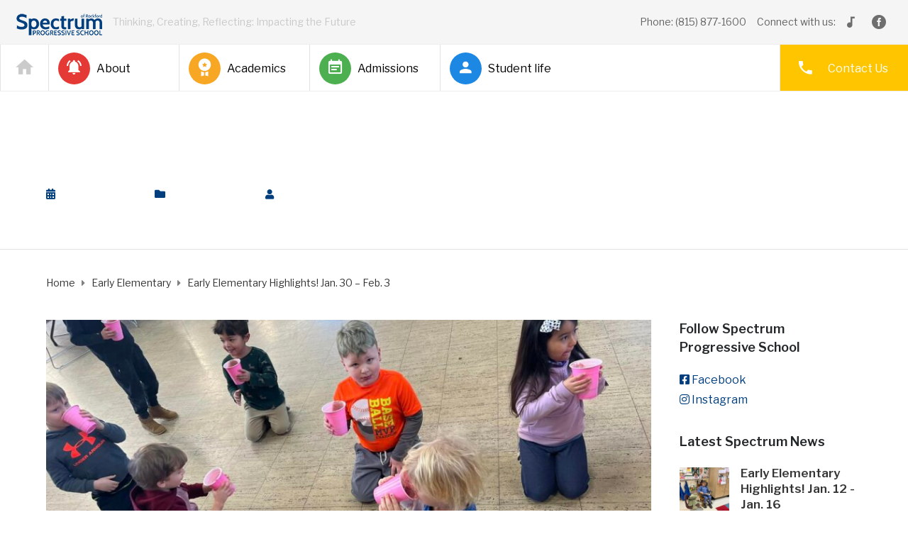

--- FILE ---
content_type: text/html; charset=UTF-8
request_url: https://www.spectrumschool.org/early-jan-30-feb-3/
body_size: 26866
content:
<!DOCTYPE html>
<html class="no-js" lang="en-US">
<head>
	<meta charset="UTF-8"/>
	<meta http-equiv="X-UA-Compatible" content="IE=edge">
	<meta name="viewport" content="width=device-width, initial-scale=1">
	<meta name='robots' content='index, follow, max-image-preview:large, max-snippet:-1, max-video-preview:-1' />
	<style>img:is([sizes="auto" i], [sizes^="auto," i]) { contain-intrinsic-size: 3000px 1500px }</style>
	
	<!-- This site is optimized with the Yoast SEO plugin v26.8 - https://yoast.com/product/yoast-seo-wordpress/ -->
	<title>Early Elementary Highlights! Jan. 30 - Feb. 3 | Spectrum School</title>
	<link rel="canonical" href="https://www.spectrumschool.org/early-jan-30-feb-3/" />
	<meta property="og:locale" content="en_US" />
	<meta property="og:type" content="article" />
	<meta property="og:title" content="Early Elementary Highlights! Jan. 30 - Feb. 3 | Spectrum School" />
	<meta property="og:url" content="https://www.spectrumschool.org/early-jan-30-feb-3/" />
	<meta property="og:site_name" content="Spectrum School" />
	<meta property="article:publisher" content="https://www.facebook.com/SpectrumProgressive" />
	<meta property="article:published_time" content="2023-02-03T22:33:01+00:00" />
	<meta property="og:image" content="https://www.spectrumschool.org/wp-content/uploads/2023/02/smoo2.jpeg" />
	<meta property="og:image:width" content="2048" />
	<meta property="og:image:height" content="1536" />
	<meta property="og:image:type" content="image/jpeg" />
	<meta name="author" content="Rickey Barnett" />
	<meta name="twitter:card" content="summary_large_image" />
	<meta name="twitter:label1" content="Written by" />
	<meta name="twitter:data1" content="Rickey Barnett" />
	<meta name="twitter:label2" content="Est. reading time" />
	<meta name="twitter:data2" content="2 minutes" />
	<script type="application/ld+json" class="yoast-schema-graph">{"@context":"https://schema.org","@graph":[{"@type":"Article","@id":"https://www.spectrumschool.org/early-jan-30-feb-3/#article","isPartOf":{"@id":"https://www.spectrumschool.org/early-jan-30-feb-3/"},"author":{"name":"Rickey Barnett","@id":"https://www.spectrumschool.org/#/schema/person/0c78b79b5ecf37e3d55165081e3efca4"},"headline":"Early Elementary Highlights! Jan. 30 &#8211; Feb. 3","datePublished":"2023-02-03T22:33:01+00:00","mainEntityOfPage":{"@id":"https://www.spectrumschool.org/early-jan-30-feb-3/"},"wordCount":786,"publisher":{"@id":"https://www.spectrumschool.org/#organization"},"image":{"@id":"https://www.spectrumschool.org/early-jan-30-feb-3/#primaryimage"},"thumbnailUrl":"https://www.spectrumschool.org/wp-content/uploads/2023/02/smoo2.jpeg","articleSection":["Early Elementary"],"inLanguage":"en-US"},{"@type":"WebPage","@id":"https://www.spectrumschool.org/early-jan-30-feb-3/","url":"https://www.spectrumschool.org/early-jan-30-feb-3/","name":"Early Elementary Highlights! Jan. 30 - Feb. 3 | Spectrum School","isPartOf":{"@id":"https://www.spectrumschool.org/#website"},"primaryImageOfPage":{"@id":"https://www.spectrumschool.org/early-jan-30-feb-3/#primaryimage"},"image":{"@id":"https://www.spectrumschool.org/early-jan-30-feb-3/#primaryimage"},"thumbnailUrl":"https://www.spectrumschool.org/wp-content/uploads/2023/02/smoo2.jpeg","datePublished":"2023-02-03T22:33:01+00:00","breadcrumb":{"@id":"https://www.spectrumschool.org/early-jan-30-feb-3/#breadcrumb"},"inLanguage":"en-US","potentialAction":[{"@type":"ReadAction","target":["https://www.spectrumschool.org/early-jan-30-feb-3/"]}]},{"@type":"ImageObject","inLanguage":"en-US","@id":"https://www.spectrumschool.org/early-jan-30-feb-3/#primaryimage","url":"https://www.spectrumschool.org/wp-content/uploads/2023/02/smoo2.jpeg","contentUrl":"https://www.spectrumschool.org/wp-content/uploads/2023/02/smoo2.jpeg","width":2048,"height":1536},{"@type":"BreadcrumbList","@id":"https://www.spectrumschool.org/early-jan-30-feb-3/#breadcrumb","itemListElement":[{"@type":"ListItem","position":1,"name":"Home","item":"https://www.spectrumschool.org/"},{"@type":"ListItem","position":2,"name":"News","item":"https://www.spectrumschool.org/news/"},{"@type":"ListItem","position":3,"name":"Early Elementary Highlights! Jan. 30 &#8211; Feb. 3"}]},{"@type":"WebSite","@id":"https://www.spectrumschool.org/#website","url":"https://www.spectrumschool.org/","name":"Spectrum Progressive School of Rockford, Illinois","description":"Thinking, Creating, Reflecting: Impacting the Future","publisher":{"@id":"https://www.spectrumschool.org/#organization"},"potentialAction":[{"@type":"SearchAction","target":{"@type":"EntryPoint","urlTemplate":"https://www.spectrumschool.org/?s={search_term_string}"},"query-input":{"@type":"PropertyValueSpecification","valueRequired":true,"valueName":"search_term_string"}}],"inLanguage":"en-US"},{"@type":"Organization","@id":"https://www.spectrumschool.org/#organization","name":"Spectrum Progressive School of Rockford, Illinois","alternateName":"Spectrum School","url":"https://www.spectrumschool.org/","logo":{"@type":"ImageObject","inLanguage":"en-US","@id":"https://www.spectrumschool.org/#/schema/logo/image/","url":"https://www.spectrumschool.org/wp-content/uploads/2026/01/New-Spectrum-Logo-transparent.png","contentUrl":"https://www.spectrumschool.org/wp-content/uploads/2026/01/New-Spectrum-Logo-transparent.png","width":450,"height":294,"caption":"Spectrum Progressive School of Rockford, Illinois"},"image":{"@id":"https://www.spectrumschool.org/#/schema/logo/image/"},"sameAs":["https://www.facebook.com/SpectrumProgressive","https://www.tiktok.com/@spectrumschoolofrockford","https://www.youtube.com/channel/UCvWrDtWuln9RjLmAYRL5fRA","https://www.linkedin.com/company/spectrum-school"]},{"@type":"Person","@id":"https://www.spectrumschool.org/#/schema/person/0c78b79b5ecf37e3d55165081e3efca4","name":"Rickey Barnett","image":{"@type":"ImageObject","inLanguage":"en-US","@id":"https://www.spectrumschool.org/#/schema/person/image/","url":"https://secure.gravatar.com/avatar/aa4949207f66e4da7051e4d6fdb6263847b3ebfd7851ac0dda2e696cf2ec88ed?s=96&d=mm&r=g","contentUrl":"https://secure.gravatar.com/avatar/aa4949207f66e4da7051e4d6fdb6263847b3ebfd7851ac0dda2e696cf2ec88ed?s=96&d=mm&r=g","caption":"Rickey Barnett"},"sameAs":["Spectrum CMS Support"],"url":"https://www.spectrumschool.org/author/rickey-barnett/"}]}</script>
	<!-- / Yoast SEO plugin. -->


<link rel='dns-prefetch' href='//www.googletagmanager.com' />
<link rel='dns-prefetch' href='//fonts.googleapis.com' />
<link rel='preconnect' href='https://fonts.gstatic.com' crossorigin />
<link rel="alternate" type="application/rss+xml" title="Spectrum School &raquo; Feed" href="https://www.spectrumschool.org/feed/" />
<link rel="alternate" type="application/rss+xml" title="Spectrum School &raquo; Comments Feed" href="https://www.spectrumschool.org/comments/feed/" />
<link rel="alternate" type="text/calendar" title="Spectrum School &raquo; iCal Feed" href="https://www.spectrumschool.org/events/?ical=1" />
		<!-- This site uses the Google Analytics by ExactMetrics plugin v8.11.1 - Using Analytics tracking - https://www.exactmetrics.com/ -->
							<script src="//www.googletagmanager.com/gtag/js?id=G-GERNSSHECD"  data-cfasync="false" data-wpfc-render="false" type="text/javascript" async></script>
			<script data-cfasync="false" data-wpfc-render="false" type="text/javascript">
				var em_version = '8.11.1';
				var em_track_user = true;
				var em_no_track_reason = '';
								var ExactMetricsDefaultLocations = {"page_location":"https:\/\/www.spectrumschool.org\/early-jan-30-feb-3\/"};
								if ( typeof ExactMetricsPrivacyGuardFilter === 'function' ) {
					var ExactMetricsLocations = (typeof ExactMetricsExcludeQuery === 'object') ? ExactMetricsPrivacyGuardFilter( ExactMetricsExcludeQuery ) : ExactMetricsPrivacyGuardFilter( ExactMetricsDefaultLocations );
				} else {
					var ExactMetricsLocations = (typeof ExactMetricsExcludeQuery === 'object') ? ExactMetricsExcludeQuery : ExactMetricsDefaultLocations;
				}

								var disableStrs = [
										'ga-disable-G-GERNSSHECD',
									];

				/* Function to detect opted out users */
				function __gtagTrackerIsOptedOut() {
					for (var index = 0; index < disableStrs.length; index++) {
						if (document.cookie.indexOf(disableStrs[index] + '=true') > -1) {
							return true;
						}
					}

					return false;
				}

				/* Disable tracking if the opt-out cookie exists. */
				if (__gtagTrackerIsOptedOut()) {
					for (var index = 0; index < disableStrs.length; index++) {
						window[disableStrs[index]] = true;
					}
				}

				/* Opt-out function */
				function __gtagTrackerOptout() {
					for (var index = 0; index < disableStrs.length; index++) {
						document.cookie = disableStrs[index] + '=true; expires=Thu, 31 Dec 2099 23:59:59 UTC; path=/';
						window[disableStrs[index]] = true;
					}
				}

				if ('undefined' === typeof gaOptout) {
					function gaOptout() {
						__gtagTrackerOptout();
					}
				}
								window.dataLayer = window.dataLayer || [];

				window.ExactMetricsDualTracker = {
					helpers: {},
					trackers: {},
				};
				if (em_track_user) {
					function __gtagDataLayer() {
						dataLayer.push(arguments);
					}

					function __gtagTracker(type, name, parameters) {
						if (!parameters) {
							parameters = {};
						}

						if (parameters.send_to) {
							__gtagDataLayer.apply(null, arguments);
							return;
						}

						if (type === 'event') {
														parameters.send_to = exactmetrics_frontend.v4_id;
							var hookName = name;
							if (typeof parameters['event_category'] !== 'undefined') {
								hookName = parameters['event_category'] + ':' + name;
							}

							if (typeof ExactMetricsDualTracker.trackers[hookName] !== 'undefined') {
								ExactMetricsDualTracker.trackers[hookName](parameters);
							} else {
								__gtagDataLayer('event', name, parameters);
							}
							
						} else {
							__gtagDataLayer.apply(null, arguments);
						}
					}

					__gtagTracker('js', new Date());
					__gtagTracker('set', {
						'developer_id.dNDMyYj': true,
											});
					if ( ExactMetricsLocations.page_location ) {
						__gtagTracker('set', ExactMetricsLocations);
					}
										__gtagTracker('config', 'G-GERNSSHECD', {"allow_anchor":"true","forceSSL":"true","link_attribution":"true","linker":{"domains":["enrollspectrum.com"]},"page_path":location.pathname + location.search + location.hash} );
										window.gtag = __gtagTracker;										(function () {
						/* https://developers.google.com/analytics/devguides/collection/analyticsjs/ */
						/* ga and __gaTracker compatibility shim. */
						var noopfn = function () {
							return null;
						};
						var newtracker = function () {
							return new Tracker();
						};
						var Tracker = function () {
							return null;
						};
						var p = Tracker.prototype;
						p.get = noopfn;
						p.set = noopfn;
						p.send = function () {
							var args = Array.prototype.slice.call(arguments);
							args.unshift('send');
							__gaTracker.apply(null, args);
						};
						var __gaTracker = function () {
							var len = arguments.length;
							if (len === 0) {
								return;
							}
							var f = arguments[len - 1];
							if (typeof f !== 'object' || f === null || typeof f.hitCallback !== 'function') {
								if ('send' === arguments[0]) {
									var hitConverted, hitObject = false, action;
									if ('event' === arguments[1]) {
										if ('undefined' !== typeof arguments[3]) {
											hitObject = {
												'eventAction': arguments[3],
												'eventCategory': arguments[2],
												'eventLabel': arguments[4],
												'value': arguments[5] ? arguments[5] : 1,
											}
										}
									}
									if ('pageview' === arguments[1]) {
										if ('undefined' !== typeof arguments[2]) {
											hitObject = {
												'eventAction': 'page_view',
												'page_path': arguments[2],
											}
										}
									}
									if (typeof arguments[2] === 'object') {
										hitObject = arguments[2];
									}
									if (typeof arguments[5] === 'object') {
										Object.assign(hitObject, arguments[5]);
									}
									if ('undefined' !== typeof arguments[1].hitType) {
										hitObject = arguments[1];
										if ('pageview' === hitObject.hitType) {
											hitObject.eventAction = 'page_view';
										}
									}
									if (hitObject) {
										action = 'timing' === arguments[1].hitType ? 'timing_complete' : hitObject.eventAction;
										hitConverted = mapArgs(hitObject);
										__gtagTracker('event', action, hitConverted);
									}
								}
								return;
							}

							function mapArgs(args) {
								var arg, hit = {};
								var gaMap = {
									'eventCategory': 'event_category',
									'eventAction': 'event_action',
									'eventLabel': 'event_label',
									'eventValue': 'event_value',
									'nonInteraction': 'non_interaction',
									'timingCategory': 'event_category',
									'timingVar': 'name',
									'timingValue': 'value',
									'timingLabel': 'event_label',
									'page': 'page_path',
									'location': 'page_location',
									'title': 'page_title',
									'referrer' : 'page_referrer',
								};
								for (arg in args) {
																		if (!(!args.hasOwnProperty(arg) || !gaMap.hasOwnProperty(arg))) {
										hit[gaMap[arg]] = args[arg];
									} else {
										hit[arg] = args[arg];
									}
								}
								return hit;
							}

							try {
								f.hitCallback();
							} catch (ex) {
							}
						};
						__gaTracker.create = newtracker;
						__gaTracker.getByName = newtracker;
						__gaTracker.getAll = function () {
							return [];
						};
						__gaTracker.remove = noopfn;
						__gaTracker.loaded = true;
						window['__gaTracker'] = __gaTracker;
					})();
									} else {
										console.log("");
					(function () {
						function __gtagTracker() {
							return null;
						}

						window['__gtagTracker'] = __gtagTracker;
						window['gtag'] = __gtagTracker;
					})();
									}
			</script>
							<!-- / Google Analytics by ExactMetrics -->
		<script type="text/javascript">
/* <![CDATA[ */
window._wpemojiSettings = {"baseUrl":"https:\/\/s.w.org\/images\/core\/emoji\/16.0.1\/72x72\/","ext":".png","svgUrl":"https:\/\/s.w.org\/images\/core\/emoji\/16.0.1\/svg\/","svgExt":".svg","source":{"concatemoji":"https:\/\/www.spectrumschool.org\/wp-includes\/js\/wp-emoji-release.min.js?ver=6.8.3"}};
/*! This file is auto-generated */
!function(s,n){var o,i,e;function c(e){try{var t={supportTests:e,timestamp:(new Date).valueOf()};sessionStorage.setItem(o,JSON.stringify(t))}catch(e){}}function p(e,t,n){e.clearRect(0,0,e.canvas.width,e.canvas.height),e.fillText(t,0,0);var t=new Uint32Array(e.getImageData(0,0,e.canvas.width,e.canvas.height).data),a=(e.clearRect(0,0,e.canvas.width,e.canvas.height),e.fillText(n,0,0),new Uint32Array(e.getImageData(0,0,e.canvas.width,e.canvas.height).data));return t.every(function(e,t){return e===a[t]})}function u(e,t){e.clearRect(0,0,e.canvas.width,e.canvas.height),e.fillText(t,0,0);for(var n=e.getImageData(16,16,1,1),a=0;a<n.data.length;a++)if(0!==n.data[a])return!1;return!0}function f(e,t,n,a){switch(t){case"flag":return n(e,"\ud83c\udff3\ufe0f\u200d\u26a7\ufe0f","\ud83c\udff3\ufe0f\u200b\u26a7\ufe0f")?!1:!n(e,"\ud83c\udde8\ud83c\uddf6","\ud83c\udde8\u200b\ud83c\uddf6")&&!n(e,"\ud83c\udff4\udb40\udc67\udb40\udc62\udb40\udc65\udb40\udc6e\udb40\udc67\udb40\udc7f","\ud83c\udff4\u200b\udb40\udc67\u200b\udb40\udc62\u200b\udb40\udc65\u200b\udb40\udc6e\u200b\udb40\udc67\u200b\udb40\udc7f");case"emoji":return!a(e,"\ud83e\udedf")}return!1}function g(e,t,n,a){var r="undefined"!=typeof WorkerGlobalScope&&self instanceof WorkerGlobalScope?new OffscreenCanvas(300,150):s.createElement("canvas"),o=r.getContext("2d",{willReadFrequently:!0}),i=(o.textBaseline="top",o.font="600 32px Arial",{});return e.forEach(function(e){i[e]=t(o,e,n,a)}),i}function t(e){var t=s.createElement("script");t.src=e,t.defer=!0,s.head.appendChild(t)}"undefined"!=typeof Promise&&(o="wpEmojiSettingsSupports",i=["flag","emoji"],n.supports={everything:!0,everythingExceptFlag:!0},e=new Promise(function(e){s.addEventListener("DOMContentLoaded",e,{once:!0})}),new Promise(function(t){var n=function(){try{var e=JSON.parse(sessionStorage.getItem(o));if("object"==typeof e&&"number"==typeof e.timestamp&&(new Date).valueOf()<e.timestamp+604800&&"object"==typeof e.supportTests)return e.supportTests}catch(e){}return null}();if(!n){if("undefined"!=typeof Worker&&"undefined"!=typeof OffscreenCanvas&&"undefined"!=typeof URL&&URL.createObjectURL&&"undefined"!=typeof Blob)try{var e="postMessage("+g.toString()+"("+[JSON.stringify(i),f.toString(),p.toString(),u.toString()].join(",")+"));",a=new Blob([e],{type:"text/javascript"}),r=new Worker(URL.createObjectURL(a),{name:"wpTestEmojiSupports"});return void(r.onmessage=function(e){c(n=e.data),r.terminate(),t(n)})}catch(e){}c(n=g(i,f,p,u))}t(n)}).then(function(e){for(var t in e)n.supports[t]=e[t],n.supports.everything=n.supports.everything&&n.supports[t],"flag"!==t&&(n.supports.everythingExceptFlag=n.supports.everythingExceptFlag&&n.supports[t]);n.supports.everythingExceptFlag=n.supports.everythingExceptFlag&&!n.supports.flag,n.DOMReady=!1,n.readyCallback=function(){n.DOMReady=!0}}).then(function(){return e}).then(function(){var e;n.supports.everything||(n.readyCallback(),(e=n.source||{}).concatemoji?t(e.concatemoji):e.wpemoji&&e.twemoji&&(t(e.twemoji),t(e.wpemoji)))}))}((window,document),window._wpemojiSettings);
/* ]]> */
</script>
<style id='wp-emoji-styles-inline-css' type='text/css'>

	img.wp-smiley, img.emoji {
		display: inline !important;
		border: none !important;
		box-shadow: none !important;
		height: 1em !important;
		width: 1em !important;
		margin: 0 0.07em !important;
		vertical-align: -0.1em !important;
		background: none !important;
		padding: 0 !important;
	}
</style>
<link rel='stylesheet' id='wp-block-library-css' href='https://www.spectrumschool.org/wp-includes/css/dist/block-library/style.min.css?ver=6.8.3' type='text/css' media='all' />
<style id='classic-theme-styles-inline-css' type='text/css'>
/*! This file is auto-generated */
.wp-block-button__link{color:#fff;background-color:#32373c;border-radius:9999px;box-shadow:none;text-decoration:none;padding:calc(.667em + 2px) calc(1.333em + 2px);font-size:1.125em}.wp-block-file__button{background:#32373c;color:#fff;text-decoration:none}
</style>
<link rel='stylesheet' id='font-awesome-css' href='https://www.spectrumschool.org/wp-content/plugins/contact-widgets/assets/css/font-awesome.min.css?ver=4.7.0' type='text/css' media='all' />
<style id='global-styles-inline-css' type='text/css'>
:root{--wp--preset--aspect-ratio--square: 1;--wp--preset--aspect-ratio--4-3: 4/3;--wp--preset--aspect-ratio--3-4: 3/4;--wp--preset--aspect-ratio--3-2: 3/2;--wp--preset--aspect-ratio--2-3: 2/3;--wp--preset--aspect-ratio--16-9: 16/9;--wp--preset--aspect-ratio--9-16: 9/16;--wp--preset--color--black: #000000;--wp--preset--color--cyan-bluish-gray: #abb8c3;--wp--preset--color--white: #ffffff;--wp--preset--color--pale-pink: #f78da7;--wp--preset--color--vivid-red: #cf2e2e;--wp--preset--color--luminous-vivid-orange: #ff6900;--wp--preset--color--luminous-vivid-amber: #fcb900;--wp--preset--color--light-green-cyan: #7bdcb5;--wp--preset--color--vivid-green-cyan: #00d084;--wp--preset--color--pale-cyan-blue: #8ed1fc;--wp--preset--color--vivid-cyan-blue: #0693e3;--wp--preset--color--vivid-purple: #9b51e0;--wp--preset--gradient--vivid-cyan-blue-to-vivid-purple: linear-gradient(135deg,rgba(6,147,227,1) 0%,rgb(155,81,224) 100%);--wp--preset--gradient--light-green-cyan-to-vivid-green-cyan: linear-gradient(135deg,rgb(122,220,180) 0%,rgb(0,208,130) 100%);--wp--preset--gradient--luminous-vivid-amber-to-luminous-vivid-orange: linear-gradient(135deg,rgba(252,185,0,1) 0%,rgba(255,105,0,1) 100%);--wp--preset--gradient--luminous-vivid-orange-to-vivid-red: linear-gradient(135deg,rgba(255,105,0,1) 0%,rgb(207,46,46) 100%);--wp--preset--gradient--very-light-gray-to-cyan-bluish-gray: linear-gradient(135deg,rgb(238,238,238) 0%,rgb(169,184,195) 100%);--wp--preset--gradient--cool-to-warm-spectrum: linear-gradient(135deg,rgb(74,234,220) 0%,rgb(151,120,209) 20%,rgb(207,42,186) 40%,rgb(238,44,130) 60%,rgb(251,105,98) 80%,rgb(254,248,76) 100%);--wp--preset--gradient--blush-light-purple: linear-gradient(135deg,rgb(255,206,236) 0%,rgb(152,150,240) 100%);--wp--preset--gradient--blush-bordeaux: linear-gradient(135deg,rgb(254,205,165) 0%,rgb(254,45,45) 50%,rgb(107,0,62) 100%);--wp--preset--gradient--luminous-dusk: linear-gradient(135deg,rgb(255,203,112) 0%,rgb(199,81,192) 50%,rgb(65,88,208) 100%);--wp--preset--gradient--pale-ocean: linear-gradient(135deg,rgb(255,245,203) 0%,rgb(182,227,212) 50%,rgb(51,167,181) 100%);--wp--preset--gradient--electric-grass: linear-gradient(135deg,rgb(202,248,128) 0%,rgb(113,206,126) 100%);--wp--preset--gradient--midnight: linear-gradient(135deg,rgb(2,3,129) 0%,rgb(40,116,252) 100%);--wp--preset--font-size--small: 13px;--wp--preset--font-size--medium: 20px;--wp--preset--font-size--large: 36px;--wp--preset--font-size--x-large: 42px;--wp--preset--spacing--20: 0.44rem;--wp--preset--spacing--30: 0.67rem;--wp--preset--spacing--40: 1rem;--wp--preset--spacing--50: 1.5rem;--wp--preset--spacing--60: 2.25rem;--wp--preset--spacing--70: 3.38rem;--wp--preset--spacing--80: 5.06rem;--wp--preset--shadow--natural: 6px 6px 9px rgba(0, 0, 0, 0.2);--wp--preset--shadow--deep: 12px 12px 50px rgba(0, 0, 0, 0.4);--wp--preset--shadow--sharp: 6px 6px 0px rgba(0, 0, 0, 0.2);--wp--preset--shadow--outlined: 6px 6px 0px -3px rgba(255, 255, 255, 1), 6px 6px rgba(0, 0, 0, 1);--wp--preset--shadow--crisp: 6px 6px 0px rgba(0, 0, 0, 1);}:where(.is-layout-flex){gap: 0.5em;}:where(.is-layout-grid){gap: 0.5em;}body .is-layout-flex{display: flex;}.is-layout-flex{flex-wrap: wrap;align-items: center;}.is-layout-flex > :is(*, div){margin: 0;}body .is-layout-grid{display: grid;}.is-layout-grid > :is(*, div){margin: 0;}:where(.wp-block-columns.is-layout-flex){gap: 2em;}:where(.wp-block-columns.is-layout-grid){gap: 2em;}:where(.wp-block-post-template.is-layout-flex){gap: 1.25em;}:where(.wp-block-post-template.is-layout-grid){gap: 1.25em;}.has-black-color{color: var(--wp--preset--color--black) !important;}.has-cyan-bluish-gray-color{color: var(--wp--preset--color--cyan-bluish-gray) !important;}.has-white-color{color: var(--wp--preset--color--white) !important;}.has-pale-pink-color{color: var(--wp--preset--color--pale-pink) !important;}.has-vivid-red-color{color: var(--wp--preset--color--vivid-red) !important;}.has-luminous-vivid-orange-color{color: var(--wp--preset--color--luminous-vivid-orange) !important;}.has-luminous-vivid-amber-color{color: var(--wp--preset--color--luminous-vivid-amber) !important;}.has-light-green-cyan-color{color: var(--wp--preset--color--light-green-cyan) !important;}.has-vivid-green-cyan-color{color: var(--wp--preset--color--vivid-green-cyan) !important;}.has-pale-cyan-blue-color{color: var(--wp--preset--color--pale-cyan-blue) !important;}.has-vivid-cyan-blue-color{color: var(--wp--preset--color--vivid-cyan-blue) !important;}.has-vivid-purple-color{color: var(--wp--preset--color--vivid-purple) !important;}.has-black-background-color{background-color: var(--wp--preset--color--black) !important;}.has-cyan-bluish-gray-background-color{background-color: var(--wp--preset--color--cyan-bluish-gray) !important;}.has-white-background-color{background-color: var(--wp--preset--color--white) !important;}.has-pale-pink-background-color{background-color: var(--wp--preset--color--pale-pink) !important;}.has-vivid-red-background-color{background-color: var(--wp--preset--color--vivid-red) !important;}.has-luminous-vivid-orange-background-color{background-color: var(--wp--preset--color--luminous-vivid-orange) !important;}.has-luminous-vivid-amber-background-color{background-color: var(--wp--preset--color--luminous-vivid-amber) !important;}.has-light-green-cyan-background-color{background-color: var(--wp--preset--color--light-green-cyan) !important;}.has-vivid-green-cyan-background-color{background-color: var(--wp--preset--color--vivid-green-cyan) !important;}.has-pale-cyan-blue-background-color{background-color: var(--wp--preset--color--pale-cyan-blue) !important;}.has-vivid-cyan-blue-background-color{background-color: var(--wp--preset--color--vivid-cyan-blue) !important;}.has-vivid-purple-background-color{background-color: var(--wp--preset--color--vivid-purple) !important;}.has-black-border-color{border-color: var(--wp--preset--color--black) !important;}.has-cyan-bluish-gray-border-color{border-color: var(--wp--preset--color--cyan-bluish-gray) !important;}.has-white-border-color{border-color: var(--wp--preset--color--white) !important;}.has-pale-pink-border-color{border-color: var(--wp--preset--color--pale-pink) !important;}.has-vivid-red-border-color{border-color: var(--wp--preset--color--vivid-red) !important;}.has-luminous-vivid-orange-border-color{border-color: var(--wp--preset--color--luminous-vivid-orange) !important;}.has-luminous-vivid-amber-border-color{border-color: var(--wp--preset--color--luminous-vivid-amber) !important;}.has-light-green-cyan-border-color{border-color: var(--wp--preset--color--light-green-cyan) !important;}.has-vivid-green-cyan-border-color{border-color: var(--wp--preset--color--vivid-green-cyan) !important;}.has-pale-cyan-blue-border-color{border-color: var(--wp--preset--color--pale-cyan-blue) !important;}.has-vivid-cyan-blue-border-color{border-color: var(--wp--preset--color--vivid-cyan-blue) !important;}.has-vivid-purple-border-color{border-color: var(--wp--preset--color--vivid-purple) !important;}.has-vivid-cyan-blue-to-vivid-purple-gradient-background{background: var(--wp--preset--gradient--vivid-cyan-blue-to-vivid-purple) !important;}.has-light-green-cyan-to-vivid-green-cyan-gradient-background{background: var(--wp--preset--gradient--light-green-cyan-to-vivid-green-cyan) !important;}.has-luminous-vivid-amber-to-luminous-vivid-orange-gradient-background{background: var(--wp--preset--gradient--luminous-vivid-amber-to-luminous-vivid-orange) !important;}.has-luminous-vivid-orange-to-vivid-red-gradient-background{background: var(--wp--preset--gradient--luminous-vivid-orange-to-vivid-red) !important;}.has-very-light-gray-to-cyan-bluish-gray-gradient-background{background: var(--wp--preset--gradient--very-light-gray-to-cyan-bluish-gray) !important;}.has-cool-to-warm-spectrum-gradient-background{background: var(--wp--preset--gradient--cool-to-warm-spectrum) !important;}.has-blush-light-purple-gradient-background{background: var(--wp--preset--gradient--blush-light-purple) !important;}.has-blush-bordeaux-gradient-background{background: var(--wp--preset--gradient--blush-bordeaux) !important;}.has-luminous-dusk-gradient-background{background: var(--wp--preset--gradient--luminous-dusk) !important;}.has-pale-ocean-gradient-background{background: var(--wp--preset--gradient--pale-ocean) !important;}.has-electric-grass-gradient-background{background: var(--wp--preset--gradient--electric-grass) !important;}.has-midnight-gradient-background{background: var(--wp--preset--gradient--midnight) !important;}.has-small-font-size{font-size: var(--wp--preset--font-size--small) !important;}.has-medium-font-size{font-size: var(--wp--preset--font-size--medium) !important;}.has-large-font-size{font-size: var(--wp--preset--font-size--large) !important;}.has-x-large-font-size{font-size: var(--wp--preset--font-size--x-large) !important;}
:where(.wp-block-post-template.is-layout-flex){gap: 1.25em;}:where(.wp-block-post-template.is-layout-grid){gap: 1.25em;}
:where(.wp-block-columns.is-layout-flex){gap: 2em;}:where(.wp-block-columns.is-layout-grid){gap: 2em;}
:root :where(.wp-block-pullquote){font-size: 1.5em;line-height: 1.6;}
</style>
<link rel='stylesheet' id='contact-form-7-css' href='https://www.spectrumschool.org/wp-content/plugins/contact-form-7/includes/css/styles.css?ver=6.1.4' type='text/css' media='all' />
<link rel='stylesheet' id='mega-submenu-css' href='https://www.spectrumschool.org/wp-content/plugins/mega-submenu/public/css/style.css?ver=1.3.2' type='text/css' media='all' />
<style id='mega-submenu-inline-css' type='text/css'>
.msm-submenu a:hover {
    color: #f8a724 !important;
}.vc_custom_1508151291930{padding-top: 40px !important;padding-bottom: 40px !important;padding-left: 40px !important;}.vc_custom_1539626382757{padding-top: 7px !important;padding-bottom: 14px !important;}.vc_custom_1539626393615{margin-bottom: 0px !important;border-bottom-width: 1px !important;padding-top: 2px !important;padding-bottom: 7px !important;border-bottom-color: #e8e8e8 !important;border-bottom-style: solid !important;}.vc_custom_1538670894731{margin-bottom: 0px !important;border-bottom-width: 1px !important;padding-top: 4px !important;padding-bottom: 7px !important;border-bottom-color: #e8e8e8 !important;border-bottom-style: solid !important;}.vc_custom_1542728855021{margin-bottom: 0px !important;border-bottom-width: 1px !important;padding-top: 4px !important;padding-bottom: 7px !important;border-bottom-color: #e8e8e8 !important;border-bottom-style: solid !important;}.vc_custom_1572459503131{margin-bottom: 0px !important;border-bottom-width: 1px !important;padding-top: 4px !important;padding-bottom: 7px !important;border-bottom-color: #e8e8e8 !important;border-bottom-style: solid !important;}.vc_custom_1571410398301{margin-bottom: 0px !important;border-bottom-width: 1px !important;padding-top: 4px !important;padding-bottom: 7px !important;border-bottom-color: #e8e8e8 !important;border-bottom-style: solid !important;}.vc_custom_1539626407596{padding-top: 7px !important;padding-bottom: 14px !important;}.vc_custom_1539626418831{margin-bottom: 0px !important;border-bottom-width: 1px !important;padding-top: 2px !important;padding-bottom: 7px !important;border-bottom-color: #e8e8e8 !important;border-bottom-style: solid !important;}.vc_custom_1539626428246{margin-bottom: 0px !important;border-bottom-width: 1px !important;padding-top: 4px !important;padding-bottom: 7px !important;border-bottom-color: #e8e8e8 !important;border-bottom-style: solid !important;}.vc_custom_1539626439036{margin-bottom: 0px !important;border-bottom-width: 1px !important;padding-top: 4px !important;padding-bottom: 7px !important;border-bottom-color: #e8e8e8 !important;border-bottom-style: solid !important;}.vc_custom_1626023815202{margin-bottom: 0px !important;border-bottom-width: 1px !important;padding-top: 4px !important;padding-bottom: 7px !important;border-bottom-color: #e8e8e8 !important;border-bottom-style: solid !important;}.vc_custom_1539626444131{padding-top: 7px !important;padding-bottom: 14px !important;}.vc_custom_1539626447859{margin-bottom: 0px !important;border-bottom-width: 1px !important;padding-top: 2px !important;padding-bottom: 7px !important;border-bottom-color: #e8e8e8 !important;border-bottom-style: solid !important;}.vc_custom_1657895746120{margin-bottom: 0px !important;border-bottom-width: 1px !important;padding-top: 4px !important;padding-bottom: 7px !important;border-bottom-color: #e8e8e8 !important;border-bottom-style: solid !important;}.vc_custom_1738770306714{margin-bottom: 0px !important;border-bottom-width: 1px !important;padding-top: 2px !important;padding-bottom: 5px !important;border-bottom-color: #e8e8e8 !important;border-bottom-style: solid !important;}.msm-submenu a:hover {
    color: #f8a724 !important;
}.vc_custom_1508151291930{padding-top: 40px !important;padding-bottom: 40px !important;padding-left: 40px !important;}.vc_custom_1657890957471{padding-top: 7px !important;padding-bottom: 14px !important;}.vc_custom_1551123650248{margin-bottom: 0px !important;border-bottom-width: 1px !important;padding-top: 4px !important;padding-bottom: 7px !important;border-bottom-color: #e8e8e8 !important;border-bottom-style: solid !important;}.vc_custom_1539626524135{margin-bottom: 0px !important;border-bottom-width: 1px !important;padding-top: 4px !important;padding-bottom: 7px !important;border-bottom-color: #e8e8e8 !important;border-bottom-style: solid !important;}.vc_custom_1581612736203{margin-bottom: 0px !important;border-bottom-width: 1px !important;padding-top: 4px !important;padding-bottom: 7px !important;border-bottom-color: #e8e8e8 !important;border-bottom-style: solid !important;}.vc_custom_1655163639609{margin-bottom: 0px !important;border-bottom-width: 1px !important;padding-top: 4px !important;padding-bottom: 7px !important;border-bottom-color: #e8e8e8 !important;border-bottom-style: solid !important;}.vc_custom_1539626569597{padding-top: 7px !important;padding-bottom: 14px !important;}.vc_custom_1539626577922{margin-bottom: 0px !important;border-bottom-width: 1px !important;padding-top: 2px !important;padding-bottom: 7px !important;border-bottom-color: #e8e8e8 !important;border-bottom-style: solid !important;}.vc_custom_1539626586177{margin-bottom: 0px !important;border-bottom-width: 1px !important;padding-top: 2px !important;padding-bottom: 7px !important;border-bottom-color: #e8e8e8 !important;border-bottom-style: solid !important;}.vc_custom_1539626594613{margin-bottom: 0px !important;border-bottom-width: 1px !important;padding-top: 4px !important;padding-bottom: 7px !important;border-bottom-color: #e8e8e8 !important;border-bottom-style: solid !important;}.vc_custom_1539626604005{margin-bottom: 0px !important;border-bottom-width: 1px !important;padding-top: 4px !important;padding-bottom: 7px !important;border-bottom-color: #e8e8e8 !important;border-bottom-style: solid !important;}.vc_custom_1539626612523{margin-bottom: 0px !important;border-bottom-width: 1px !important;padding-top: 4px !important;padding-bottom: 7px !important;border-bottom-color: #e8e8e8 !important;border-bottom-style: solid !important;}.vc_custom_1539626621202{margin-bottom: 0px !important;border-bottom-width: 1px !important;padding-top: 4px !important;padding-bottom: 7px !important;border-bottom-color: #e8e8e8 !important;border-bottom-style: solid !important;}.vc_custom_1539626629677{margin-bottom: 0px !important;border-bottom-width: 1px !important;padding-top: 4px !important;padding-bottom: 7px !important;border-bottom-color: #e8e8e8 !important;border-bottom-style: solid !important;}.vc_custom_1533585351126{padding-top: 7px !important;padding-bottom: 14px !important;}.vc_custom_1539626644723{margin-bottom: 0px !important;border-bottom-width: 1px !important;padding-top: 4px !important;padding-bottom: 7px !important;border-bottom-color: #e8e8e8 !important;border-bottom-style: solid !important;}.vc_custom_1539626652826{margin-bottom: 0px !important;border-bottom-width: 1px !important;padding-top: 4px !important;padding-bottom: 7px !important;border-bottom-color: #e8e8e8 !important;border-bottom-style: solid !important;}.msm-submenu a:hover {
    color: #f8a724 !important;
}.vc_custom_1508151291930{padding-top: 40px !important;padding-bottom: 40px !important;padding-left: 40px !important;}.vc_custom_1539626950035{padding-top: 7px !important;padding-bottom: 17px !important;}.vc_custom_1539626942511{margin-bottom: 0px !important;border-bottom-width: 1px !important;padding-top: 2px !important;padding-bottom: 7px !important;border-bottom-color: #e8e8e8 !important;border-bottom-style: solid !important;}.vc_custom_1539626746518{margin-bottom: 0px !important;border-bottom-width: 1px !important;padding-top: 4px !important;padding-bottom: 7px !important;border-bottom-color: #e8e8e8 !important;border-bottom-style: solid !important;}.vc_custom_1612817025235{margin-bottom: 0px !important;border-bottom-width: 1px !important;padding-top: 4px !important;padding-bottom: 7px !important;border-bottom-color: #e8e8e8 !important;border-bottom-style: solid !important;}.vc_custom_1539626756644{margin-bottom: 0px !important;border-bottom-width: 1px !important;padding-top: 4px !important;padding-bottom: 7px !important;border-bottom-color: #e8e8e8 !important;border-bottom-style: solid !important;}.vc_custom_1643463433391{margin-bottom: 0px !important;border-bottom-width: 1px !important;padding-top: 4px !important;padding-bottom: 7px !important;border-bottom-color: #e8e8e8 !important;border-bottom-style: solid !important;}.msm-submenu a:hover {
    color: #f8a724 !important;
}.vc_custom_1510666986355{padding-top: 40px !important;padding-bottom: 40px !important;}.vc_custom_1539626769633{padding-top: 2px !important;padding-bottom: 17px !important;}.vc_custom_1551123710949{margin-bottom: 0px !important;border-bottom-width: 1px !important;padding-top: 4px !important;padding-bottom: 7px !important;border-bottom-color: #e8e8e8 !important;border-bottom-style: solid !important;}.vc_custom_1539626799099{margin-bottom: 0px !important;border-bottom-width: 1px !important;padding-top: 4px !important;padding-bottom: 7px !important;border-bottom-color: #e8e8e8 !important;border-bottom-style: solid !important;}.vc_custom_1539626810823{margin-bottom: 0px !important;border-bottom-width: 1px !important;padding-top: 4px !important;padding-bottom: 7px !important;border-bottom-color: #e8e8e8 !important;border-bottom-style: solid !important;}.vc_custom_1655163786079{margin-bottom: 0px !important;border-bottom-width: 1px !important;padding-top: 4px !important;padding-bottom: 7px !important;border-bottom-color: #e8e8e8 !important;border-bottom-style: solid !important;}.vc_custom_1717201673399{padding-top: 2px !important;padding-bottom: 17px !important;}.vc_custom_1539626846112{margin-bottom: 0px !important;border-bottom-width: 1px !important;padding-top: 2px !important;padding-bottom: 7px !important;border-bottom-color: #e8e8e8 !important;border-bottom-style: solid !important;}.vc_custom_1681846304738{margin-bottom: 0px !important;border-bottom-width: 1px !important;padding-top: 2px !important;padding-bottom: 7px !important;border-bottom-color: #e8e8e8 !important;border-bottom-style: solid !important;}.vc_custom_1717201529308{margin-bottom: 0px !important;border-bottom-width: 1px !important;padding-top: 2px !important;padding-bottom: 7px !important;border-bottom-color: #e8e8e8 !important;border-bottom-style: solid !important;}.vc_custom_1681846473620{margin-bottom: 0px !important;border-bottom-width: 1px !important;padding-top: 2px !important;padding-bottom: 7px !important;border-bottom-color: #e8e8e8 !important;border-bottom-style: solid !important;}.vc_custom_1540921446556{padding-top: 2px !important;padding-bottom: 17px !important;}.vc_custom_1567525778318{margin-bottom: 0px !important;border-bottom-width: 1px !important;padding-top: 2px !important;padding-bottom: 7px !important;border-bottom-color: #e8e8e8 !important;border-bottom-style: solid !important;}.vc_custom_1541429515707{margin-bottom: 0px !important;border-bottom-width: 1px !important;padding-top: 2px !important;padding-bottom: 7px !important;border-bottom-color: #e8e8e8 !important;border-bottom-style: solid !important;}.vc_custom_1541429553328{margin-bottom: 0px !important;border-bottom-width: 1px !important;padding-top: 2px !important;padding-bottom: 7px !important;border-bottom-color: #e8e8e8 !important;border-bottom-style: solid !important;}.vc_custom_1541429079809{margin-bottom: 0px !important;border-bottom-width: 1px !important;padding-top: 2px !important;padding-bottom: 7px !important;border-bottom-color: #e8e8e8 !important;border-bottom-style: solid !important;}.vc_custom_1681846463676{margin-bottom: 0px !important;border-bottom-width: 1px !important;padding-top: 2px !important;padding-bottom: 7px !important;border-bottom-color: #e8e8e8 !important;border-bottom-style: solid !important;}
</style>
<link rel='stylesheet' id='mega-submenu-woocommerce-css' href='https://www.spectrumschool.org/wp-content/plugins/mega-submenu/public/css/woocommerce.css?ver=1.3.2' type='text/css' media='all' />
<link rel='stylesheet' id='sr7css-css' href='//www.spectrumschool.org/wp-content/plugins/revslider/public/css/sr7.css?ver=6.7.40' type='text/css' media='all' />
<link rel='stylesheet' id='wp-components-css' href='https://www.spectrumschool.org/wp-includes/css/dist/components/style.min.css?ver=6.8.3' type='text/css' media='all' />
<link rel='stylesheet' id='godaddy-styles-css' href='https://www.spectrumschool.org/wp-content/mu-plugins/vendor/wpex/godaddy-launch/includes/Dependencies/GoDaddy/Styles/build/latest.css?ver=2.0.2' type='text/css' media='all' />
<link rel='stylesheet' id='superwise-theme-icons-css' href='https://www.spectrumschool.org/wp-content/themes/superwise/assets/css/theme-icons.css?ver=6.8.3' type='text/css' media='all' />
<link rel='stylesheet' id='testimonial-rotator-style-css' href='https://www.spectrumschool.org/wp-content/plugins/testimonial-rotator/testimonial-rotator-style.css?ver=6.8.3' type='text/css' media='all' />
<link rel='stylesheet' id='wpcw-css' href='https://www.spectrumschool.org/wp-content/plugins/contact-widgets/assets/css/style.min.css?ver=1.0.1' type='text/css' media='all' />
<link rel='stylesheet' id='gem-base-css' href='https://www.spectrumschool.org/wp-content/plugins/godaddy-email-marketing-sign-up-forms/css/gem.min.css?ver=1.4.3' type='text/css' media='all' />
<link rel='stylesheet' id='js_composer_front-css' href='https://www.spectrumschool.org/wp-content/plugins/js_composer/assets/css/js_composer.min.css?ver=6.10.0' type='text/css' media='all' />
<link rel='stylesheet' id='superwise-plugin-style-css' href='https://www.spectrumschool.org/wp-content/plugins/superwise-plugin/public/css/style.css?ver=6.8.3' type='text/css' media='all' />
<link rel='stylesheet' id='groundwork-grid-css' href='https://www.spectrumschool.org/wp-content/themes/superwise/assets/css/groundwork-responsive.css?ver=6.8.3' type='text/css' media='all' />
<link rel='stylesheet' id='superwise-style-css' href='https://www.spectrumschool.org/wp-content/themes/superwise/style.css?ver=6.8.3' type='text/css' media='all' />
<style id='superwise-style-inline-css' type='text/css'>
.header-mobile {display: none;}@media screen and (max-width:1000px) {.header-left {padding-left: 0;}.wh-header, .wh-top-bar {display: none;}.header-mobile {display: block;}}
</style>
<link rel="preload" as="style" href="https://fonts.googleapis.com/css?family=Libre%20Franklin:100,200,300,400,500,600,700,800,900,100italic,200italic,300italic,400italic,500italic,600italic,700italic,800italic,900italic&#038;subset=latin&#038;display=swap&#038;ver=6.8.3" /><link rel="stylesheet" href="https://fonts.googleapis.com/css?family=Libre%20Franklin:100,200,300,400,500,600,700,800,900,100italic,200italic,300italic,400italic,500italic,600italic,700italic,800italic,900italic&#038;subset=latin&#038;display=swap&#038;ver=6.8.3" media="print" onload="this.media='all'"><noscript><link rel="stylesheet" href="https://fonts.googleapis.com/css?family=Libre%20Franklin:100,200,300,400,500,600,700,800,900,100italic,200italic,300italic,400italic,500italic,600italic,700italic,800italic,900italic&#038;subset=latin&#038;display=swap&#038;ver=6.8.3" /></noscript><link rel='stylesheet' id='superwise_options_style-css' href='//www.spectrumschool.org/wp-content/uploads/superwise_options_style.css?ver=6.8.3' type='text/css' media='all' />
<style id='superwise_options_style-inline-css' type='text/css'>
.menu-label {
    background: #ffbc59;
    border-radius: 2px;
    color: #fff;
    font-family: "Libre Franklin";
    font-size: 0.5em;
    font-weight: 900;
    margin-left: 6px;
    padding: 2px 5px 2px 5px;
    position: relative;
    top: -3px;
}

.post-type-archive-teacher .teacher,
.scp-teachers .teacher {
min-height: 50px;
}				
.icon-top-bar {
    display:inline;
}

.menu-label {
    background: #ffbc59;
    border-radius: 2px;
    color: #fff;
    font-family: "Libre Franklin";
    font-size: 3em;
    font-weight: 900;
    margin-left: 10px;
    padding: 5px 6px 5px 6px;
    position: relative;
    top: -3px;
}

/* Menu icons */
.wh-menu-main > li {
    width: 181px;
}
.wh-menu-main > li a i {
    display: inline-block;
    font-size: 25px;
    width: 45px;
    height: 45px;
    text-align: center;
    padding-top: 9px;
    position: relative;
    border-radius: 50%;
    margin-top: -3px;
    margin-right: 9px;
    top: 4px;
    margin-bottom: 7px;
}
.wh-menu-main > li:first-child {
    width: auto;
    margin-left: -15px;
}
.wh-menu-main > li:last-child {
    background-color: #ffc600;
    float: right !important;
} 
.wh-menu-main > li:last-child a,
.wh-menu-main > li:last-child a:hover {
    color: #fff;
}

/* Menu icon */
.wh-menu-main > li  .icon-edsuiteic_home_black {
    font-size: 30px;
    color: #cbcbcb;
    margin-right: -5px;
    margin-left: -2px;
    padding-top: 4px;
    top: 6px;
}
.wh-menu-main > li a:hover .icon-edsuiteic_home_black {


}

/* Menu icon */
.wh-menu-main > li  .icon-edsuiteic_notifications {
    background: #e53935;
    color: #fff;
}
.wh-menu-main > li a:hover .icon-edsuiteic_notifications {
    background: #c31814;

}
/* Menu icon */
.wh-menu-main > li .icon-edsuitemedal-number-one{
    background: #f8a724;
    color: #fff;
}
.wh-menu-main > li a:hover .icon-edsuitemedal-number-one {
    background: #d78603;
}
/* Menu icon */
.wh-menu-main > li .icon-edsuiteic_event_note {
    background: #4caf50;
    color: #fff;
}
.wh-menu-main > li a:hover .icon-edsuiteic_event_note {
    background: #2e9133;
}
/* Menu icon */
.wh-menu-main > li .fa-pencil {
    background: #1d87e4;
    color: #fff;
}
.wh-menu-main > li a:hover .fa-pencil {
    background: #2e9133;
}
/* Menu icon */
.wh-menu-main > li .icon-edsuiteic_person {
    background: #1d87e4;
    color: #fff;
}
.wh-menu-main > li a:hover .icon-edsuiteic_person {
    background: #0068c5;
}
/* Menu icon */
.wh-menu-main > li .icon-edsuiteic_account_balance {
    background: #7d57c1;
    color: #fff;
}
.wh-menu-main > li a:hover .icon-edsuiteic_account_balance {
    background: #5c359f;
}
/* Menu icon */
.wh-menu-main > li .icon-edsuiteic_flag {
    background: #fff;
    color: #ffc600;
}
.wh-menu-main > li a:hover .icon-edsuiteic_flag {
    background: #ffd95b;
    color: #fff;
}.vc_custom_1523961483636{border-bottom-width: 1px !important;border-bottom-color: #eeeeee !important;border-bottom-style: solid !important;}.vc_custom_1507638717626{margin-bottom: 0px !important;border-bottom-width: 0px !important;padding-top: 0px !important;padding-bottom: 0px !important;}.vc_custom_1514550035604{padding-right: 20px !important;padding-left: 40px !important;background-color: #f5f5f5 !important;}.vc_custom_1508418302940{margin-left: 0px !important;padding-top: 0px !important;padding-right: 0px !important;padding-left: 0px !important;}.vc_custom_1767512022687{padding-top: 21px !important;padding-right: 11px !important;padding-bottom: 10px !important;padding-left: 9px !important;}.vc_custom_1767511977695{padding-top: 21px !important;padding-right: 11px !important;padding-bottom: 10px !important;padding-left: 11px !important;}.vc_custom_1532657914345{margin-bottom: 0px !important;padding-top: 20px !important;}.vc_custom_1532657767998{margin-right: 15px !important;margin-bottom: 0px !important;padding-top: 20px !important;}.vc_custom_1514550257279{margin-right: 15px !important;margin-bottom: 0px !important;margin-left: -17px !important;padding-top: 17px !important;padding-bottom: 12px !important;padding-left: 0px !important;}.vc_custom_1532657715772{margin-top: 20px !important;margin-right: 15px !important;margin-bottom: 0px !important;}.vc_custom_1523965657676{margin-right: 0px !important;margin-bottom: 0px !important;padding-right: 0px !important;padding-bottom: 0px !important;}.respmenu-header-logo-link {
    margin-top: 10px;
}.vc_custom_1513250920375{margin-bottom: -1px !important;padding-top: 10px !important;padding-right: 25px !important;padding-bottom: 10px !important;padding-left: 25px !important;}.footer-icons {
    width: 165px;
    margin: 0 auto;
}
.footer-icons i {
    float: left;
    margin: 0 8px;
}.vc_custom_1511533266733{margin-top: 0px !important;background-color: #343439 !important;}.vc_custom_1507901273862{background-color: #000000 !important;}.vc_custom_1513089729121{margin-bottom: 0px !important;margin-left: 5px !important;}.vc_custom_1513165937590{margin-bottom: 0px !important;margin-left: 5px !important;}.vc_custom_1513089735280{margin-bottom: 0px !important;margin-left: 5px !important;}.vc_custom_1534787012594{margin-top: -10px !important;margin-bottom: 0px !important;border-top-width: 10px !important;background-color: #003e7e !important;border-top-color: #003e7e !important;border-top-style: solid !important;}.vc_custom_1507901117621{margin-top: 30px !important;}.vc_custom_1539629871537{margin-bottom: 4px !important;}.vc_custom_1539629879767{margin-bottom: 4px !important;}.vc_custom_1536534252297{margin-bottom: 4px !important;}.vc_custom_1513165815555{margin-bottom: 0px !important;}.vc_custom_1513165819784{margin-bottom: 0px !important;}.vc_custom_1508144171996{margin-bottom: 13px !important;}.vc_custom_1534007697076{padding-top: 11px !important;}.vc_custom_1507901112196{margin-top: 30px !important;}.vc_custom_1551123462439{margin-bottom: 4px !important;}.vc_custom_1539629911281{margin-bottom: 4px !important;}.vc_custom_1539629927387{margin-bottom: 4px !important;}.vc_custom_1657891199042{margin-bottom: 4px !important;}.vc_custom_1513165806770{margin-bottom: 0px !important;}.vc_custom_1513165810807{margin-bottom: 0px !important;}.vc_custom_1657891175870{margin-bottom: 13px !important;}.vc_custom_1534007691280{padding-top: 11px !important;}.vc_custom_1507901121595{margin-top: 30px !important;}.vc_custom_1539629958654{margin-bottom: 4px !important;}.vc_custom_1536534132662{margin-bottom: 4px !important;}.vc_custom_1539629970226{margin-bottom: 4px !important;}.vc_custom_1539629977967{margin-bottom: 4px !important;}.vc_custom_1513165824112{margin-bottom: 0px !important;}.vc_custom_1513165828570{margin-bottom: 0px !important;}.vc_custom_1508144178363{margin-bottom: 13px !important;}.vc_custom_1534007703942{padding-top: 11px !important;}.vc_custom_1539026174676{margin-bottom: 4px !important;}.vc_custom_1539026186221{margin-bottom: 4px !important;}.vc_custom_1539026195168{margin-bottom: 4px !important;}.vc_custom_1513165999227{margin-bottom: 0px !important;}.vc_custom_1513166005874{margin-bottom: 0px !important;}.vc_custom_1508144857015{margin-bottom: 13px !important;}.vc_custom_1534007761466{padding-top: 11px !important;}.vc_custom_1534008216316{margin-bottom: 20px !important;}.vc_custom_1532657981372{margin-right: 22px !important;margin-bottom: 0px !important;margin-left: 22px !important;border-top-width: 1px !important;border-bottom-width: 1px !important;padding-top: 7px !important;padding-bottom: 7px !important;border-top-color: rgba(226,226,226,0.21) !important;border-top-style: solid !important;border-bottom-color: rgba(226,226,226,0.21) !important;border-bottom-style: solid !important;}.vc_custom_1537981120493{margin-bottom: 35px !important;padding-top: 25px !important;padding-bottom: 25px !important;}.vc_custom_1507901602042{padding-top: 25px !important;padding-bottom: 10px !important;}
.scp_theme_icon-a6b68651257b4efe24f15c324ba26203.wh-theme-icon{font-size:20px !important;color:#6e6e6e !important;text-align:center;}
.scp_theme_icon-54b5a9eb6750048918e4c682d0b9419e.wh-theme-icon{font-size:20px !important;color:#6e6e6e !important;text-align:center;}
.scp_theme_icon-84e6b1276771f9d6cf2600363300b5a5.wh-theme-icon{color:#adadad !important;}
.scp_theme_icon-1747622f7b33324e6fa013daeb2569a8.wh-theme-icon{color:#adadad !important;}
</style>
<script type="text/javascript" src="https://www.spectrumschool.org/wp-content/plugins/google-analytics-dashboard-for-wp/assets/js/frontend-gtag.min.js?ver=8.11.1" id="exactmetrics-frontend-script-js" async="async" data-wp-strategy="async"></script>
<script data-cfasync="false" data-wpfc-render="false" type="text/javascript" id='exactmetrics-frontend-script-js-extra'>/* <![CDATA[ */
var exactmetrics_frontend = {"js_events_tracking":"true","download_extensions":"zip,mp3,mpeg,pdf,docx,pptx,xlsx,rar","inbound_paths":"[{\"path\":\"\\\/go\\\/\",\"label\":\"affiliate\"},{\"path\":\"\\\/recommend\\\/\",\"label\":\"affiliate\"}]","home_url":"https:\/\/www.spectrumschool.org","hash_tracking":"true","v4_id":"G-GERNSSHECD"};/* ]]> */
</script>
<script type="text/javascript" src="https://www.spectrumschool.org/wp-includes/js/jquery/jquery.min.js?ver=3.7.1" id="jquery-core-js"></script>
<script type="text/javascript" src="https://www.spectrumschool.org/wp-includes/js/jquery/jquery-migrate.min.js?ver=3.4.1" id="jquery-migrate-js"></script>
<script type="text/javascript" id="mega-submenu-js-extra">
/* <![CDATA[ */
var msm_mega_submenu = {"data":{"submenu_items_position_relative":0,"mobile_menu_trigger_click_bellow":768}};
/* ]]> */
</script>
<script type="text/javascript" src="https://www.spectrumschool.org/wp-content/plugins/mega-submenu/public/js/msm-main.min.js?ver=1.3.2" id="mega-submenu-js"></script>
<script type="text/javascript" src="//www.spectrumschool.org/wp-content/plugins/revslider/public/js/libs/tptools.js?ver=6.7.40" id="tp-tools-js" async="async" data-wp-strategy="async"></script>
<script type="text/javascript" src="//www.spectrumschool.org/wp-content/plugins/revslider/public/js/sr7.js?ver=6.7.40" id="sr7-js" async="async" data-wp-strategy="async"></script>
<script type="text/javascript" src="https://www.spectrumschool.org/wp-content/plugins/testimonial-rotator/js/jquery.cycletwo.js?ver=6.8.3" id="cycletwo-js"></script>
<script type="text/javascript" src="https://www.spectrumschool.org/wp-content/plugins/testimonial-rotator/js/jquery.cycletwo.addons.js?ver=6.8.3" id="cycletwo-addons-js"></script>

<!-- Google tag (gtag.js) snippet added by Site Kit -->
<!-- Google Analytics snippet added by Site Kit -->
<script type="text/javascript" src="https://www.googletagmanager.com/gtag/js?id=GT-TBBCJVG" id="google_gtagjs-js" async></script>
<script type="text/javascript" id="google_gtagjs-js-after">
/* <![CDATA[ */
window.dataLayer = window.dataLayer || [];function gtag(){dataLayer.push(arguments);}
gtag("set","linker",{"domains":["www.spectrumschool.org"]});
gtag("js", new Date());
gtag("set", "developer_id.dZTNiMT", true);
gtag("config", "GT-TBBCJVG");
/* ]]> */
</script>
<script type="text/javascript" src="https://www.spectrumschool.org/wp-content/themes/superwise/assets/js/vendor/modernizr-2.7.0.min.js" id="modernizr-js"></script>
<link rel="https://api.w.org/" href="https://www.spectrumschool.org/wp-json/" /><link rel="alternate" title="JSON" type="application/json" href="https://www.spectrumschool.org/wp-json/wp/v2/posts/24327" /><link rel="EditURI" type="application/rsd+xml" title="RSD" href="https://www.spectrumschool.org/xmlrpc.php?rsd" />
<meta name="generator" content="WordPress 6.8.3" />
<link rel='shortlink' href='https://www.spectrumschool.org/?p=24327' />
<link rel="alternate" title="oEmbed (JSON)" type="application/json+oembed" href="https://www.spectrumschool.org/wp-json/oembed/1.0/embed?url=https%3A%2F%2Fwww.spectrumschool.org%2Fearly-jan-30-feb-3%2F" />
<link rel="alternate" title="oEmbed (XML)" type="text/xml+oembed" href="https://www.spectrumschool.org/wp-json/oembed/1.0/embed?url=https%3A%2F%2Fwww.spectrumschool.org%2Fearly-jan-30-feb-3%2F&#038;format=xml" />
<meta name="generator" content="Redux 4.5.10" /><meta name="generator" content="Site Kit by Google 1.170.0" /><!-- Google Tag Manager -->
<script>(function(w,d,s,l,i){w[l]=w[l]||[];w[l].push({'gtm.start':
new Date().getTime(),event:'gtm.js'});var f=d.getElementsByTagName(s)[0],
j=d.createElement(s),dl=l!='dataLayer'?'&l='+l:'';j.async=true;j.src=
'https://www.googletagmanager.com/gtm.js?id='+i+dl;f.parentNode.insertBefore(j,f);
})(window,document,'script','dataLayer','GTM-MRSHD79K');</script>
<!-- End Google Tag Manager --><meta name="tec-api-version" content="v1"><meta name="tec-api-origin" content="https://www.spectrumschool.org"><link rel="alternate" href="https://www.spectrumschool.org/wp-json/tribe/events/v1/" />
<style type="text/css" id="breadcrumb-trail-css">.breadcrumbs .trail-browse,.breadcrumbs .trail-items,.breadcrumbs .trail-items li {display: inline-block;margin:0;padding: 0;border:none;background:transparent;text-indent: 0;}.breadcrumbs .trail-browse {font-size: inherit;font-style:inherit;font-weight: inherit;color: inherit;}.breadcrumbs .trail-items {list-style: none;}.trail-items li::after {content: "\002F";padding: 0 0.5em;}.trail-items li:last-of-type::after {display: none;}</style>
<meta name="generator" content="Powered by WPBakery Page Builder - drag and drop page builder for WordPress."/>

<!-- Google Tag Manager snippet added by Site Kit -->
<script type="text/javascript">
/* <![CDATA[ */

			( function( w, d, s, l, i ) {
				w[l] = w[l] || [];
				w[l].push( {'gtm.start': new Date().getTime(), event: 'gtm.js'} );
				var f = d.getElementsByTagName( s )[0],
					j = d.createElement( s ), dl = l != 'dataLayer' ? '&l=' + l : '';
				j.async = true;
				j.src = 'https://www.googletagmanager.com/gtm.js?id=' + i + dl;
				f.parentNode.insertBefore( j, f );
			} )( window, document, 'script', 'dataLayer', 'GTM-MRSHD79K' );
			
/* ]]> */
</script>

<!-- End Google Tag Manager snippet added by Site Kit -->
<link rel="preconnect" href="https://fonts.googleapis.com">
<link rel="preconnect" href="https://fonts.gstatic.com/" crossorigin>
<meta name="generator" content="Powered by Slider Revolution 6.7.40 - responsive, Mobile-Friendly Slider Plugin for WordPress with comfortable drag and drop interface." />
<!-- Segment Pixel - IL_Rockford_Spectrum Progressive School_Seg_RT - DO NOT MODIFY -->
<script src="https://secure.adnxs.com/seg?add=15486697&t=1" type="text/javascript"></script>
<!-- End of Segment Pixel --><link rel="icon" href="https://www.spectrumschool.org/wp-content/uploads/2018/07/cropped-Spectrum-tiny-square-32x32.png" sizes="32x32" />
<link rel="icon" href="https://www.spectrumschool.org/wp-content/uploads/2018/07/cropped-Spectrum-tiny-square-192x192.png" sizes="192x192" />
<link rel="apple-touch-icon" href="https://www.spectrumschool.org/wp-content/uploads/2018/07/cropped-Spectrum-tiny-square-180x180.png" />
<meta name="msapplication-TileImage" content="https://www.spectrumschool.org/wp-content/uploads/2018/07/cropped-Spectrum-tiny-square-270x270.png" />
<script>
	window._tpt			??= {};
	window.SR7			??= {};
	_tpt.R				??= {};
	_tpt.R.fonts		??= {};
	_tpt.R.fonts.customFonts??= {};
	SR7.devMode			=  false;
	SR7.F 				??= {};
	SR7.G				??= {};
	SR7.LIB				??= {};
	SR7.E				??= {};
	SR7.E.gAddons		??= {};
	SR7.E.php 			??= {};
	SR7.E.nonce			= '29f9a8b04d';
	SR7.E.ajaxurl		= 'https://www.spectrumschool.org/wp-admin/admin-ajax.php';
	SR7.E.resturl		= 'https://www.spectrumschool.org/wp-json/';
	SR7.E.slug_path		= 'revslider/revslider.php';
	SR7.E.slug			= 'revslider';
	SR7.E.plugin_url	= 'https://www.spectrumschool.org/wp-content/plugins/revslider/';
	SR7.E.wp_plugin_url = 'https://www.spectrumschool.org/wp-content/plugins/';
	SR7.E.revision		= '6.7.40';
	SR7.E.fontBaseUrl	= '';
	SR7.G.breakPoints 	= [1240,1024,768,480];
	SR7.G.fSUVW 		= false;
	SR7.E.modules 		= ['module','page','slide','layer','draw','animate','srtools','canvas','defaults','carousel','navigation','media','modifiers','migration'];
	SR7.E.libs 			= ['WEBGL'];
	SR7.E.css 			= ['csslp','cssbtns','cssfilters','cssnav','cssmedia'];
	SR7.E.resources		= {};
	SR7.E.ytnc			= false;
	SR7.JSON			??= {};
/*! Slider Revolution 7.0 - Page Processor */
!function(){"use strict";window.SR7??={},window._tpt??={},SR7.version="Slider Revolution 6.7.16",_tpt.getMobileZoom=()=>_tpt.is_mobile?document.documentElement.clientWidth/window.innerWidth:1,_tpt.getWinDim=function(t){_tpt.screenHeightWithUrlBar??=window.innerHeight;let e=SR7.F?.modal?.visible&&SR7.M[SR7.F.module.getIdByAlias(SR7.F.modal.requested)];_tpt.scrollBar=window.innerWidth!==document.documentElement.clientWidth||e&&window.innerWidth!==e.c.module.clientWidth,_tpt.winW=_tpt.getMobileZoom()*window.innerWidth-(_tpt.scrollBar||"prepare"==t?_tpt.scrollBarW??_tpt.mesureScrollBar():0),_tpt.winH=_tpt.getMobileZoom()*window.innerHeight,_tpt.winWAll=document.documentElement.clientWidth},_tpt.getResponsiveLevel=function(t,e){return SR7.G.fSUVW?_tpt.closestGE(t,window.innerWidth):_tpt.closestGE(t,_tpt.winWAll)},_tpt.mesureScrollBar=function(){let t=document.createElement("div");return t.className="RSscrollbar-measure",t.style.width="100px",t.style.height="100px",t.style.overflow="scroll",t.style.position="absolute",t.style.top="-9999px",document.body.appendChild(t),_tpt.scrollBarW=t.offsetWidth-t.clientWidth,document.body.removeChild(t),_tpt.scrollBarW},_tpt.loadCSS=async function(t,e,s){return s?_tpt.R.fonts.required[e].status=1:(_tpt.R[e]??={},_tpt.R[e].status=1),new Promise(((i,n)=>{if(_tpt.isStylesheetLoaded(t))s?_tpt.R.fonts.required[e].status=2:_tpt.R[e].status=2,i();else{const o=document.createElement("link");o.rel="stylesheet";let l="text",r="css";o["type"]=l+"/"+r,o.href=t,o.onload=()=>{s?_tpt.R.fonts.required[e].status=2:_tpt.R[e].status=2,i()},o.onerror=()=>{s?_tpt.R.fonts.required[e].status=3:_tpt.R[e].status=3,n(new Error(`Failed to load CSS: ${t}`))},document.head.appendChild(o)}}))},_tpt.addContainer=function(t){const{tag:e="div",id:s,class:i,datas:n,textContent:o,iHTML:l}=t,r=document.createElement(e);if(s&&""!==s&&(r.id=s),i&&""!==i&&(r.className=i),n)for(const[t,e]of Object.entries(n))"style"==t?r.style.cssText=e:r.setAttribute(`data-${t}`,e);return o&&(r.textContent=o),l&&(r.innerHTML=l),r},_tpt.collector=function(){return{fragment:new DocumentFragment,add(t){var e=_tpt.addContainer(t);return this.fragment.appendChild(e),e},append(t){t.appendChild(this.fragment)}}},_tpt.isStylesheetLoaded=function(t){let e=t.split("?")[0];return Array.from(document.querySelectorAll('link[rel="stylesheet"], link[rel="preload"]')).some((t=>t.href.split("?")[0]===e))},_tpt.preloader={requests:new Map,preloaderTemplates:new Map,show:function(t,e){if(!e||!t)return;const{type:s,color:i}=e;if(s<0||"off"==s)return;const n=`preloader_${s}`;let o=this.preloaderTemplates.get(n);o||(o=this.build(s,i),this.preloaderTemplates.set(n,o)),this.requests.has(t)||this.requests.set(t,{count:0});const l=this.requests.get(t);clearTimeout(l.timer),l.count++,1===l.count&&(l.timer=setTimeout((()=>{l.preloaderClone=o.cloneNode(!0),l.anim&&l.anim.kill(),void 0!==_tpt.gsap?l.anim=_tpt.gsap.fromTo(l.preloaderClone,1,{opacity:0},{opacity:1}):l.preloaderClone.classList.add("sr7-fade-in"),t.appendChild(l.preloaderClone)}),150))},hide:function(t){if(!this.requests.has(t))return;const e=this.requests.get(t);e.count--,e.count<0&&(e.count=0),e.anim&&e.anim.kill(),0===e.count&&(clearTimeout(e.timer),e.preloaderClone&&(e.preloaderClone.classList.remove("sr7-fade-in"),e.anim=_tpt.gsap.to(e.preloaderClone,.3,{opacity:0,onComplete:function(){e.preloaderClone.remove()}})))},state:function(t){if(!this.requests.has(t))return!1;return this.requests.get(t).count>0},build:(t,e="#ffffff",s="")=>{if(t<0||"off"===t)return null;const i=parseInt(t);if(t="prlt"+i,isNaN(i))return null;if(_tpt.loadCSS(SR7.E.plugin_url+"public/css/preloaders/t"+i+".css","preloader_"+t),isNaN(i)||i<6){const n=`background-color:${e}`,o=1===i||2==i?n:"",l=3===i||4==i?n:"",r=_tpt.collector();["dot1","dot2","bounce1","bounce2","bounce3"].forEach((t=>r.add({tag:"div",class:t,datas:{style:l}})));const d=_tpt.addContainer({tag:"sr7-prl",class:`${t} ${s}`,datas:{style:o}});return r.append(d),d}{let n={};if(7===i){let t;e.startsWith("#")?(t=e.replace("#",""),t=`rgba(${parseInt(t.substring(0,2),16)}, ${parseInt(t.substring(2,4),16)}, ${parseInt(t.substring(4,6),16)}, `):e.startsWith("rgb")&&(t=e.slice(e.indexOf("(")+1,e.lastIndexOf(")")).split(",").map((t=>t.trim())),t=`rgba(${t[0]}, ${t[1]}, ${t[2]}, `),t&&(n.style=`border-top-color: ${t}0.65); border-bottom-color: ${t}0.15); border-left-color: ${t}0.65); border-right-color: ${t}0.15)`)}else 12===i&&(n.style=`background:${e}`);const o=[10,0,4,2,5,9,0,4,4,2][i-6],l=_tpt.collector(),r=l.add({tag:"div",class:"sr7-prl-inner",datas:n});Array.from({length:o}).forEach((()=>r.appendChild(l.add({tag:"span",datas:{style:`background:${e}`}}))));const d=_tpt.addContainer({tag:"sr7-prl",class:`${t} ${s}`});return l.append(d),d}}},SR7.preLoader={show:(t,e)=>{"off"!==(SR7.M[t]?.settings?.pLoader?.type??"off")&&_tpt.preloader.show(e||SR7.M[t].c.module,SR7.M[t]?.settings?.pLoader??{color:"#fff",type:10})},hide:(t,e)=>{"off"!==(SR7.M[t]?.settings?.pLoader?.type??"off")&&_tpt.preloader.hide(e||SR7.M[t].c.module)},state:(t,e)=>_tpt.preloader.state(e||SR7.M[t].c.module)},_tpt.prepareModuleHeight=function(t){window.SR7.M??={},window.SR7.M[t.id]??={},"ignore"==t.googleFont&&(SR7.E.ignoreGoogleFont=!0);let e=window.SR7.M[t.id];if(null==_tpt.scrollBarW&&_tpt.mesureScrollBar(),e.c??={},e.states??={},e.settings??={},e.settings.size??={},t.fixed&&(e.settings.fixed=!0),e.c.module=document.querySelector("sr7-module#"+t.id),e.c.adjuster=e.c.module.getElementsByTagName("sr7-adjuster")[0],e.c.content=e.c.module.getElementsByTagName("sr7-content")[0],"carousel"==t.type&&(e.c.carousel=e.c.content.getElementsByTagName("sr7-carousel")[0]),null==e.c.module||null==e.c.module)return;t.plType&&t.plColor&&(e.settings.pLoader={type:t.plType,color:t.plColor}),void 0===t.plType||"off"===t.plType||SR7.preLoader.state(t.id)&&SR7.preLoader.state(t.id,e.c.module)||SR7.preLoader.show(t.id,e.c.module),_tpt.winW||_tpt.getWinDim("prepare"),_tpt.getWinDim();let s=""+e.c.module.dataset?.modal;"modal"==s||"true"==s||"undefined"!==s&&"false"!==s||(e.settings.size.fullWidth=t.size.fullWidth,e.LEV??=_tpt.getResponsiveLevel(window.SR7.G.breakPoints,t.id),t.vpt=_tpt.fillArray(t.vpt,5),e.settings.vPort=t.vpt[e.LEV],void 0!==t.el&&"720"==t.el[4]&&t.gh[4]!==t.el[4]&&"960"==t.el[3]&&t.gh[3]!==t.el[3]&&"768"==t.el[2]&&t.gh[2]!==t.el[2]&&delete t.el,e.settings.size.height=null==t.el||null==t.el[e.LEV]||0==t.el[e.LEV]||"auto"==t.el[e.LEV]?_tpt.fillArray(t.gh,5,-1):_tpt.fillArray(t.el,5,-1),e.settings.size.width=_tpt.fillArray(t.gw,5,-1),e.settings.size.minHeight=_tpt.fillArray(t.mh??[0],5,-1),e.cacheSize={fullWidth:e.settings.size?.fullWidth,fullHeight:e.settings.size?.fullHeight},void 0!==t.off&&(t.off?.t&&(e.settings.size.m??={})&&(e.settings.size.m.t=t.off.t),t.off?.b&&(e.settings.size.m??={})&&(e.settings.size.m.b=t.off.b),t.off?.l&&(e.settings.size.p??={})&&(e.settings.size.p.l=t.off.l),t.off?.r&&(e.settings.size.p??={})&&(e.settings.size.p.r=t.off.r),e.offsetPrepared=!0),_tpt.updatePMHeight(t.id,t,!0))},_tpt.updatePMHeight=(t,e,s)=>{let i=SR7.M[t];var n=i.settings.size.fullWidth?_tpt.winW:i.c.module.parentNode.offsetWidth;n=0===n||isNaN(n)?_tpt.winW:n;let o=i.settings.size.width[i.LEV]||i.settings.size.width[i.LEV++]||i.settings.size.width[i.LEV--]||n,l=i.settings.size.height[i.LEV]||i.settings.size.height[i.LEV++]||i.settings.size.height[i.LEV--]||0,r=i.settings.size.minHeight[i.LEV]||i.settings.size.minHeight[i.LEV++]||i.settings.size.minHeight[i.LEV--]||0;if(l="auto"==l?0:l,l=parseInt(l),"carousel"!==e.type&&(n-=parseInt(e.onw??0)||0),i.MP=!i.settings.size.fullWidth&&n<o||_tpt.winW<o?Math.min(1,n/o):1,e.size.fullScreen||e.size.fullHeight){let t=parseInt(e.fho)||0,s=(""+e.fho).indexOf("%")>-1;e.newh=_tpt.winH-(s?_tpt.winH*t/100:t)}else e.newh=i.MP*Math.max(l,r);if(e.newh+=(parseInt(e.onh??0)||0)+(parseInt(e.carousel?.pt)||0)+(parseInt(e.carousel?.pb)||0),void 0!==e.slideduration&&(e.newh=Math.max(e.newh,parseInt(e.slideduration)/3)),e.shdw&&_tpt.buildShadow(e.id,e),i.c.adjuster.style.height=e.newh+"px",i.c.module.style.height=e.newh+"px",i.c.content.style.height=e.newh+"px",i.states.heightPrepared=!0,i.dims??={},i.dims.moduleRect=i.c.module.getBoundingClientRect(),i.c.content.style.left="-"+i.dims.moduleRect.left+"px",!i.settings.size.fullWidth)return s&&requestAnimationFrame((()=>{n!==i.c.module.parentNode.offsetWidth&&_tpt.updatePMHeight(e.id,e)})),void _tpt.bgStyle(e.id,e,window.innerWidth==_tpt.winW,!0);_tpt.bgStyle(e.id,e,window.innerWidth==_tpt.winW,!0),requestAnimationFrame((function(){s&&requestAnimationFrame((()=>{n!==i.c.module.parentNode.offsetWidth&&_tpt.updatePMHeight(e.id,e)}))})),i.earlyResizerFunction||(i.earlyResizerFunction=function(){requestAnimationFrame((function(){_tpt.getWinDim(),_tpt.moduleDefaults(e.id,e),_tpt.updateSlideBg(t,!0)}))},window.addEventListener("resize",i.earlyResizerFunction))},_tpt.buildShadow=function(t,e){let s=SR7.M[t];null==s.c.shadow&&(s.c.shadow=document.createElement("sr7-module-shadow"),s.c.shadow.classList.add("sr7-shdw-"+e.shdw),s.c.content.appendChild(s.c.shadow))},_tpt.bgStyle=async(t,e,s,i,n)=>{const o=SR7.M[t];if((e=e??o.settings).fixed&&!o.c.module.classList.contains("sr7-top-fixed")&&(o.c.module.classList.add("sr7-top-fixed"),o.c.module.style.position="fixed",o.c.module.style.width="100%",o.c.module.style.top="0px",o.c.module.style.left="0px",o.c.module.style.pointerEvents="none",o.c.module.style.zIndex=5e3,o.c.content.style.pointerEvents="none"),null==o.c.bgcanvas){let t=document.createElement("sr7-module-bg"),l=!1;if("string"==typeof e?.bg?.color&&e?.bg?.color.includes("{"))if(_tpt.gradient&&_tpt.gsap)e.bg.color=_tpt.gradient.convert(e.bg.color);else try{let t=JSON.parse(e.bg.color);(t?.orig||t?.string)&&(e.bg.color=JSON.parse(e.bg.color))}catch(t){return}let r="string"==typeof e?.bg?.color?e?.bg?.color||"transparent":e?.bg?.color?.string??e?.bg?.color?.orig??e?.bg?.color?.color??"transparent";if(t.style["background"+(String(r).includes("grad")?"":"Color")]=r,("transparent"!==r||n)&&(l=!0),o.offsetPrepared&&(t.style.visibility="hidden"),e?.bg?.image?.src&&(t.style.backgroundImage=`url(${e?.bg?.image.src})`,t.style.backgroundSize=""==(e.bg.image?.size??"")?"cover":e.bg.image.size,t.style.backgroundPosition=e.bg.image.position,t.style.backgroundRepeat=""==e.bg.image.repeat||null==e.bg.image.repeat?"no-repeat":e.bg.image.repeat,l=!0),!l)return;o.c.bgcanvas=t,e.size.fullWidth?t.style.width=_tpt.winW-(s&&_tpt.winH<document.body.offsetHeight?_tpt.scrollBarW:0)+"px":i&&(t.style.width=o.c.module.offsetWidth+"px"),e.sbt?.use?o.c.content.appendChild(o.c.bgcanvas):o.c.module.appendChild(o.c.bgcanvas)}o.c.bgcanvas.style.height=void 0!==e.newh?e.newh+"px":("carousel"==e.type?o.dims.module.h:o.dims.content.h)+"px",o.c.bgcanvas.style.left=!s&&e.sbt?.use||o.c.bgcanvas.closest("SR7-CONTENT")?"0px":"-"+(o?.dims?.moduleRect?.left??0)+"px"},_tpt.updateSlideBg=function(t,e){const s=SR7.M[t];let i=s.settings;s?.c?.bgcanvas&&(i.size.fullWidth?s.c.bgcanvas.style.width=_tpt.winW-(e&&_tpt.winH<document.body.offsetHeight?_tpt.scrollBarW:0)+"px":preparing&&(s.c.bgcanvas.style.width=s.c.module.offsetWidth+"px"))},_tpt.moduleDefaults=(t,e)=>{let s=SR7.M[t];null!=s&&null!=s.c&&null!=s.c.module&&(s.dims??={},s.dims.moduleRect=s.c.module.getBoundingClientRect(),s.c.content.style.left="-"+s.dims.moduleRect.left+"px",s.c.content.style.width=_tpt.winW-_tpt.scrollBarW+"px","carousel"==e.type&&(s.c.module.style.overflow="visible"),_tpt.bgStyle(t,e,window.innerWidth==_tpt.winW))},_tpt.getOffset=t=>{var e=t.getBoundingClientRect(),s=window.pageXOffset||document.documentElement.scrollLeft,i=window.pageYOffset||document.documentElement.scrollTop;return{top:e.top+i,left:e.left+s}},_tpt.fillArray=function(t,e){let s,i;t=Array.isArray(t)?t:[t];let n=Array(e),o=t.length;for(i=0;i<t.length;i++)n[i+(e-o)]=t[i],null==s&&"#"!==t[i]&&(s=t[i]);for(let t=0;t<e;t++)void 0!==n[t]&&"#"!=n[t]||(n[t]=s),s=n[t];return n},_tpt.closestGE=function(t,e){let s=Number.MAX_VALUE,i=-1;for(let n=0;n<t.length;n++)t[n]-1>=e&&t[n]-1-e<s&&(s=t[n]-1-e,i=n);return++i}}();</script>
		<style type="text/css" id="wp-custom-css">
			.agc_course .course-meta {
	display: none;
}

.scp-tribe-events-wrap .widget-title {
	background-color: #003e7e;
	color: white;
	padding: 18px 18px 18px 18px;
}

.scp-tribe-events .event .date {
	background-color: #ffc600;
}


ul.social-icons li i {
	color: #003e7e;
}
ul.social-icons li a {
	color: #003e7e;
}


.vc_btn3.vc_btn3-color-juicy-pink, .vc_btn3.vc_btn3-color-juicy-pink.vc_btn3-style-flat {
	color: #fff !important;
	background-color: #003e7e !important;
}

.linp-featured-courses-carousel .course-link-btn {
    background-color: #003e7e;
}
.linp-featured-courses-carousel .course-meta li a {
    color: #003e7e;
}

.vc_column_container>.vc_column-inner {
    width: auto;
}

.vc-hoverbox-block-inner h2, .vc-hoverbox-front-inner h2{
	color: white;
}

.vc_btn3.vc_btn3-color-warning, .vc_btn3.vc_btn3-color-warning.vc_btn3-style-flat {
    background-color: #ffc600;
}
		</style>
		<style type="text/css" data-type="vc_shortcodes-custom-css">.vc_custom_1540510093029{border-top-width: 3px !important;border-top-color: #dddddd !important;border-top-style: solid !important;}.vc_custom_1540510093029{border-top-width: 3px !important;border-top-color: #dddddd !important;border-top-style: solid !important;}.vc_custom_1540510093029{border-top-width: 3px !important;border-top-color: #dddddd !important;border-top-style: solid !important;}.vc_custom_1540510093029{border-top-width: 3px !important;border-top-color: #dddddd !important;border-top-style: solid !important;}.vc_custom_1540510093029{border-top-width: 3px !important;border-top-color: #dddddd !important;border-top-style: solid !important;}.vc_custom_1540510093029{border-top-width: 3px !important;border-top-color: #dddddd !important;border-top-style: solid !important;}.vc_custom_1540510093029{border-top-width: 3px !important;border-top-color: #dddddd !important;border-top-style: solid !important;}.vc_custom_1540510093029{border-top-width: 3px !important;border-top-color: #dddddd !important;border-top-style: solid !important;}.vc_custom_1540510093029{border-top-width: 3px !important;border-top-color: #dddddd !important;border-top-style: solid !important;}.vc_custom_1540510787320{border-top-width: 3px !important;border-top-color: #dddddd !important;border-top-style: solid !important;}.vc_custom_1540509424829{margin-bottom: 0px !important;}.vc_custom_1540509424829{margin-bottom: 0px !important;}.vc_custom_1540509424829{margin-bottom: 0px !important;}.vc_custom_1540509424829{margin-bottom: 0px !important;}.vc_custom_1540509424829{margin-bottom: 0px !important;}.vc_custom_1540509424829{margin-bottom: 0px !important;}.vc_custom_1540509424829{margin-bottom: 0px !important;}.vc_custom_1540509424829{margin-bottom: 0px !important;}.vc_custom_1540509424829{margin-bottom: 0px !important;}</style><noscript><style> .wpb_animate_when_almost_visible { opacity: 1; }</style></noscript></head>
<body class="wp-singular post-template-default single single-post postid-24327 single-format-standard wp-custom-logo wp-theme-superwise tribe-no-js header-top page-title-enabled single-layout-default wpb-js-composer js-comp-ver-6.10.0 vc_responsive">

		<div class="header-mobile">
		<div class="vc_row wpb_row vc_row-fluid"><div class="wpb_column vc_column_container vc_col-sm-12"><div class="vc_column-inner vc_custom_1513250920375"><div class="wpb_wrapper"><div id="wh-mobile-menu" class="respmenu-wrap">
	<div class="respmenu-header">
					<a href="https://www.spectrumschool.org/" class="respmenu-header-logo-link">
				<img src="https://www.spectrumschool.org/wp-content/uploads/2018/07/Spectrum-Logo-Tiny-2.png" class="respmenu-header-logo" alt="mobile-logo">
			</a>
				<div class="respmenu-open">
					<hr>
			<hr>
			<hr>
				</div>
	</div>
	<div class="menu-mobile-menu-container"><ul id="menu-mobile-menu" class="respmenu"><li id="menu-item-694" class="menu-item menu-item-type-post_type menu-item-object-page menu-item-home menu-item-694 msm-top-level-item"><a href="https://www.spectrumschool.org/">Home</a></li>
<li id="menu-item-695" class="menu-item menu-item-type-post_type menu-item-object-page menu-item-has-children menu-item-695 msm-top-level-item"><a href="https://www.spectrumschool.org/our-philosophy/">About</a>
<div class="respmenu-submenu-toggle cbp-respmenu-more"><i class="fa fa-angle-down"></i></div>

<ul class="sub-menu">
	<li id="menu-item-1236" class="menu-item menu-item-type-post_type menu-item-object-page menu-item-1236"><a href="https://www.spectrumschool.org/our-philosophy/">Our Philosophy</a></li>
	<li id="menu-item-1237" class="menu-item menu-item-type-custom menu-item-object-custom menu-item-1237"><a href="/teachers">Our Team</a></li>
	<li id="menu-item-2155" class="menu-item menu-item-type-post_type menu-item-object-page menu-item-2155"><a href="https://www.spectrumschool.org/donate/">Donate</a></li>
</ul>
</li>
<li id="menu-item-669" class="menu-item menu-item-type-custom menu-item-object-custom menu-item-has-children menu-item-669 msm-top-level-item"><a href="/classes">Academics</a>
<div class="respmenu-submenu-toggle cbp-respmenu-more"><i class="fa fa-angle-down"></i></div>

<ul class="sub-menu">
	<li id="menu-item-1233" class="menu-item menu-item-type-custom menu-item-object-custom menu-item-1233"><a href="/classes">Levels</a></li>
	<li id="menu-item-1235" class="menu-item menu-item-type-post_type menu-item-object-page menu-item-1235"><a href="https://www.spectrumschool.org/our-philosophy/">Our Approach</a></li>
	<li id="menu-item-1234" class="menu-item menu-item-type-post_type menu-item-object-page menu-item-1234"><a href="https://www.spectrumschool.org/student-video-gallery/">Outside the Classroom</a></li>
</ul>
</li>
<li id="menu-item-3061" class="menu-item menu-item-type-custom menu-item-object-custom menu-item-has-children menu-item-3061 msm-top-level-item"><a href="/admission-and-fees/admission-process/">Admissions</a>
<div class="respmenu-submenu-toggle cbp-respmenu-more"><i class="fa fa-angle-down"></i></div>

<ul class="sub-menu">
	<li id="menu-item-3062" class="menu-item menu-item-type-custom menu-item-object-custom menu-item-3062"><a href="/admission-and-fees/admission-process/">Admission Process</a></li>
	<li id="menu-item-3063" class="menu-item menu-item-type-custom menu-item-object-custom menu-item-3063"><a href="/admission-and-fees/pricing-plans/">Pricing Plans</a></li>
	<li id="menu-item-3064" class="menu-item menu-item-type-custom menu-item-object-custom menu-item-3064"><a href="/inquiry-form/">Schedule a Tour</a></li>
</ul>
</li>
<li id="menu-item-1239" class="menu-item menu-item-type-post_type menu-item-object-page menu-item-has-children menu-item-1239 msm-top-level-item"><a href="https://www.spectrumschool.org/inside-the-classroom/">Student Life</a>
<div class="respmenu-submenu-toggle cbp-respmenu-more"><i class="fa fa-angle-down"></i></div>

<ul class="sub-menu">
	<li id="menu-item-1242" class="menu-item menu-item-type-post_type menu-item-object-page menu-item-1242"><a href="https://www.spectrumschool.org/inside-the-classroom/">Inside the Classroom</a></li>
	<li id="menu-item-1240" class="menu-item menu-item-type-post_type menu-item-object-page menu-item-1240"><a href="https://www.spectrumschool.org/student-video-gallery/">Student Video Gallery</a></li>
	<li id="menu-item-3059" class="menu-item menu-item-type-post_type menu-item-object-page menu-item-3059"><a href="https://www.spectrumschool.org/digital-backpack/">Digital Backpack</a></li>
	<li id="menu-item-2886" class="menu-item menu-item-type-post_type menu-item-object-page menu-item-2886"><a href="https://www.spectrumschool.org/family-handbook/">Family Handbook &#038; FAQ</a></li>
	<li id="menu-item-1241" class="menu-item menu-item-type-custom menu-item-object-custom menu-item-1241"><a href="/events">Events</a></li>
	<li id="menu-item-2147" class="menu-item menu-item-type-post_type menu-item-object-page menu-item-2147"><a href="https://www.spectrumschool.org/year-at-a-glance/">Year at a Glance</a></li>
	<li id="menu-item-2148" class="menu-item menu-item-type-post_type menu-item-object-page menu-item-2148"><a href="https://www.spectrumschool.org/bulletin-board-forms/">Bulletin Board &#038; Forms</a></li>
</ul>
</li>
<li id="menu-item-664" class="menu-item menu-item-type-post_type menu-item-object-page menu-item-664 msm-top-level-item"><a href="https://www.spectrumschool.org/contact/">Contact Us</a></li>
</ul></div></div></div></div></div></div>	</div>
		<div class="cbp-row wh-header top wh-sticky-header-enabled">
		<section data-vc-full-width="true" data-vc-full-width-init="false" data-vc-stretch-content="true" class="vc_section vc_custom_1523961483636 vc_section-has-fill"><div class="vc_row wpb_row vc_row-fluid vc_custom_1514550035604 vc_row-has-fill"><div class="wpb_column vc_column_container vc_col-sm-12"><div class="vc_column-inner vc_custom_1508418302940"><div class="wpb_wrapper">
					<a
				href="https://www.facebook.com/SpectrumProgressive/"
				class="wh-theme-icon vc_custom_1767512022687 pull-right scp_theme_icon-a6b68651257b4efe24f15c324ba26203"
													target="_blank"
								><i class="icon-edsuitefacebook-logo-button"></i></a>
				
					<a
				href="https://www.tiktok.com/@spectrumschoolofrockford"
				class="wh-theme-icon vc_custom_1767511977695 pull-right scp_theme_icon-54b5a9eb6750048918e4c682d0b9419e"
													target="_blank"
								><i class="icon-edsuiteic_audiotrack_black_24px"></i></a>
				<p style="font-size: 14px;text-align: left" class="vc_custom_heading pull-right vc_custom_1532657914345" >Connect with us:</p><p style="font-size: 14px;text-align: left" class="vc_custom_heading pull-right vc_custom_1532657767998" >Phone: (815) 877-1600</p>					<div class="wh-logo wpb_single_image wpb_content_element vc_align_left vc_custom_1514550257279 pull-left">
	      		<figure class="wpb_wrapper vc_figure">
	      			<a href="https://www.spectrumschool.org/">
	      				<img class="vc_single_image-img" src="https://www.spectrumschool.org/wp-content/uploads/2018/07/Spectrum-Logo-Tiny-2.png" alt="logo"/>
	      			</a>
	      		</figure>
	      	</div>
		      	<p style="font-size: 14px;color: #c9c9c9;text-align: left" class="vc_custom_heading pull-left vc_custom_1532657715772" >Thinking, Creating, Reflecting: Impacting the Future</p></div></div></div></div></section><div class="vc_row-full-width vc_clearfix"></div><section data-vc-full-width="true" data-vc-full-width-init="false" data-vc-stretch-content="true" class="vc_section header-alt-row-padding vc_custom_1507638717626 vc_section-has-fill"><div class="vc_row wpb_row vc_row-fluid sticky-bar"><div class="wh-menu-icons wpb_column vc_column_container vc_col-sm-12"><div class="vc_column-inner vc_custom_1523965657676"><div class="wpb_wrapper"><div id="cbp-menu-main" class=" wh-menu-center fullwidth"><ul id="menu-main-menu" class="sf-menu wh-menu-main"><li id="menu-item-689" class="menu-item menu-item-type-custom menu-item-object-custom menu-item-689 msm-top-level-item"><a href="/"><i class="icon-edsuiteic_home_black"></i></a></li>
<li id="menu-item-1232" class="menu-item menu-item-type-custom menu-item-object-custom menu-item-1232 msm-top-level-item msm-menu-item menu-item-has-children msm-hover"><a href="/our-philosophy"><i class="icon-edsuiteic_notifications"></i>About</a><!-- Menu About --><div class="msm-submenu" data-depth="0" data-position="center" data-bg-color="#ffffff">
<section class="wpb-content-wrapper"><div class="vc_row wpb_row vc_row-fluid vc_custom_1508151291930"><div class="wpb_column vc_column_container vc_col-sm-2"><div class="vc_column-inner"><div class="wpb_wrapper"><h6 style="font-size: 24px;line-height: 30px;text-align: left" class="vc_custom_heading vc_custom_1539626382757" ><a href="/our-philosophy/">About</a></h6><p style="font-size: 15px;color: #707070;line-height: 22px;text-align: left" class="vc_custom_heading vc_custom_1539626393615" ><a href="/our-philosophy/">Our School</a></p><p style="font-size: 15px;color: #707070;line-height: 22px;text-align: left" class="vc_custom_heading vc_custom_1538670894731" ><a href="/events/">Event Calendar</a></p><p style="font-size: 15px;color: #707070;line-height: 22px;text-align: left" class="vc_custom_heading vc_custom_1542728855021" ><a href="/donate/">Donate</a></p><p style="font-size: 15px;color: #707070;line-height: 22px;text-align: left" class="vc_custom_heading vc_custom_1572459503131" ><a href="/scrip/">Scrip Program</a></p><p style="font-size: 15px;color: #707070;line-height: 22px;text-align: left" class="vc_custom_heading vc_custom_1571410398301" ><a href="/alumni/">Alumni</a></p></div></div></div><div class="wpb_column vc_column_container vc_col-sm-2"><div class="vc_column-inner"><div class="wpb_wrapper"><h6 style="font-size: 24px;line-height: 30px;text-align: left" class="vc_custom_heading vc_custom_1539626407596" ><a href="/our-philosophy/">Our Philosophy</a></h6><p style="font-size: 15px;color: #707070;line-height: 22px;text-align: left" class="vc_custom_heading vc_custom_1539626418831" ><a href="/our-philosophy/vision-and-mission/">Vision and Mission</a></p><p style="font-size: 15px;color: #707070;line-height: 22px;text-align: left" class="vc_custom_heading vc_custom_1539626428246" ><a href="/our-philosophy/letters-from-the-principal/">Letters from the Principal</a></p><p style="font-size: 15px;color: #707070;line-height: 22px;text-align: left" class="vc_custom_heading vc_custom_1539626439036" ><a href="/our-philosophy/letters-from-the-board/">Letters from the Board</a></p><p style="font-size: 15px;color: #707070;line-height: 22px;text-align: left" class="vc_custom_heading vc_custom_1626023815202" ><a href="/our-philosophy/spectrum-staff-shares/">Spectrum Staff Shares</a></p></div></div></div><div class="wpb_column vc_column_container vc_col-sm-2"><div class="vc_column-inner"><div class="wpb_wrapper"><h6 style="font-size: 24px;line-height: 30px;text-align: left" class="vc_custom_heading vc_custom_1539626444131" ><a href="/teachers/">Our Team</a></h6><p style="font-size: 15px;color: #707070;line-height: 22px;text-align: left" class="vc_custom_heading vc_custom_1539626447859" ><a href="/teachers/">Teachers &amp; Staff</a></p><p style="font-size: 15px;color: #707070;line-height: 22px;text-align: left" class="vc_custom_heading vc_custom_1657895746120" ><a href="/parent-family-involvement/">Parent &amp; Family Involvement</a></p><p style="font-size: 15px;color: #707070;line-height: 22px;text-align: left" class="vc_custom_heading vc_custom_1738770306714" ><a href="/our-approach/community-collaboration/">Community Collaboration</a></p></div></div></div><div class="wpb_column vc_column_container vc_col-sm-6"><div class="vc_column-inner"><div class="wpb_wrapper"><div class="vc_row wpb_row vc_inner vc_row-fluid"><div class="wpb_column vc_column_container vc_col-sm-4"><div class="vc_column-inner"><div class="wpb_wrapper"></div></div></div><div class="wpb_column vc_column_container vc_col-sm-8"><div class="vc_column-inner"><div class="wpb_wrapper">
	<div  class="wpb_single_image wpb_content_element vc_align_center">
		
		<figure class="wpb_wrapper vc_figure">
			<div class="vc_single_image-wrapper   vc_box_border_grey"><img fetchpriority="high" decoding="async" width="1024" height="768" src="https://www.spectrumschool.org/wp-content/uploads/2022/08/Spectrum-Landscape-CC-scaled-1024x768.jpeg" class="vc_single_image-img attachment-large" alt="" title="Spectrum Landscape CC" srcset="https://www.spectrumschool.org/wp-content/uploads/2022/08/Spectrum-Landscape-CC-scaled-1024x768.jpeg 1024w, https://www.spectrumschool.org/wp-content/uploads/2022/08/Spectrum-Landscape-CC-scaled-300x225.jpeg 300w" sizes="(max-width: 1024px) 100vw, 1024px" /></div>
		</figure>
	</div>
</div></div></div></div></div></div></div></div>
</section></div>
</li>
<li id="menu-item-703" class="menu-item menu-item-type-custom menu-item-object-custom menu-item-703 msm-top-level-item msm-menu-item menu-item-has-children msm-hover"><a href="/classes"><i class="icon-edsuitemedal-number-one"></i>Academics</a><!-- Menu Academics --><div class="msm-submenu" data-depth="0" data-position="center" data-bg-color="#ffffff">
<section class="wpb-content-wrapper"><div class="vc_row wpb_row vc_row-fluid vc_custom_1508151291930"><div class="wpb_column vc_column_container vc_col-sm-2"><div class="vc_column-inner"><div class="wpb_wrapper"><h6 style="font-size: 24px;line-height: 30px;text-align: left" class="vc_custom_heading vc_custom_1657890957471" ><a href="/classes">Homerooms</a></h6><h5 style="font-size: 15px;color: #707070;line-height: 22px;text-align: left" class="vc_custom_heading vc_custom_1551123650248" ><a href="/classes/nature-preschool/">Nature Integrated Preschool</a></h5><p style="font-size: 15px;color: #707070;line-height: 22px;text-align: left" class="vc_custom_heading vc_custom_1539626524135" ><a href="/classes/early-elementary/">Early Elementary</a></p><p style="font-size: 15px;color: #707070;line-height: 22px;text-align: left" class="vc_custom_heading vc_custom_1581612736203" ><a href="/classes/intermediate-elementary/">Intermediate Elementary</a></p><p style="font-size: 15px;color: #707070;line-height: 22px;text-align: left" class="vc_custom_heading vc_custom_1655163639609" ><a href="/classes/upper-school/">Upper School</a></p></div></div></div><div class="wpb_column vc_column_container vc_col-sm-2"><div class="vc_column-inner"><div class="wpb_wrapper"><h6 style="font-size: 24px;line-height: 30px;text-align: left" class="vc_custom_heading vc_custom_1539626569597" ><a href="/our-approach/">Our Approach</a></h6><p style="font-size: 15px;color: #707070;line-height: 22px;text-align: left" class="vc_custom_heading vc_custom_1539626577922" ><a href="/our-approach/student-directed-learning/">Student-Directed Learning</a></p><p style="font-size: 15px;color: #707070;line-height: 22px;text-align: left" class="vc_custom_heading vc_custom_1539626586177" ><a href="/our-approach/personalized-assessment/">Personalized Assessment</a></p><p style="font-size: 15px;color: #707070;line-height: 22px;text-align: left" class="vc_custom_heading vc_custom_1539626594613" ><a href="/our-approach/21st-century-learning/">21st Century Learning</a></p><p style="font-size: 15px;color: #707070;line-height: 22px;text-align: left" class="vc_custom_heading vc_custom_1539626604005" ><a href="/our-approach/arts-integration/">Arts Integration</a></p><p style="font-size: 15px;color: #707070;line-height: 22px;text-align: left" class="vc_custom_heading vc_custom_1539626612523" ><a href="/our-approach/health-wellness/">Health &amp; Wellness</a></p><p style="font-size: 15px;color: #707070;line-height: 22px;text-align: left" class="vc_custom_heading vc_custom_1539626621202" ><a href="/our-approach/world-language-culture-studies/">World Language &amp; Culture Studies</a></p><p style="font-size: 15px;color: #707070;line-height: 22px;text-align: left" class="vc_custom_heading vc_custom_1539626629677" ><a href="/our-approach/community-collaboration/">Community Collaboration</a></p></div></div></div><div class="wpb_column vc_column_container vc_col-sm-2"><div class="vc_column-inner"><div class="wpb_wrapper"><h6 style="font-size: 24px;line-height: 30px;text-align: left" class="vc_custom_heading vc_custom_1533585351126" ><a href="">Outside the Classroom</a></h6><p style="font-size: 15px;color: #707070;line-height: 22px;text-align: left" class="vc_custom_heading vc_custom_1539626644723" ><a href="/compass-program/">Compass Program</a></p><p style="font-size: 15px;color: #707070;line-height: 22px;text-align: left" class="vc_custom_heading vc_custom_1539626652826" ><a href="/outdoors-nature/">Outdoors &amp; Nature</a></p></div></div></div><div class="wpb_column vc_column_container vc_col-sm-6"><div class="vc_column-inner"><div class="wpb_wrapper"><div class="vc_row wpb_row vc_inner vc_row-fluid"><div class="wpb_column vc_column_container vc_col-sm-4"><div class="vc_column-inner"><div class="wpb_wrapper"></div></div></div><div class="wpb_column vc_column_container vc_col-sm-8"><div class="vc_column-inner"><div class="wpb_wrapper">
	<div  class="wpb_single_image wpb_content_element vc_align_center">
		
		<figure class="wpb_wrapper vc_figure">
			<div class="vc_single_image-wrapper   vc_box_border_grey"><img decoding="async" width="1024" height="683" src="https://www.spectrumschool.org/wp-content/uploads/2024/10/bIMG_1881cc-scaled-1024x683.jpg" class="vc_single_image-img attachment-large" alt="" title="bIMG_1881cc" srcset="https://www.spectrumschool.org/wp-content/uploads/2024/10/bIMG_1881cc-scaled-1024x683.jpg 1024w, https://www.spectrumschool.org/wp-content/uploads/2024/10/bIMG_1881cc-scaled-300x200.jpg 300w" sizes="(max-width: 1024px) 100vw, 1024px" /></div>
		</figure>
	</div>
</div></div></div></div></div></div></div></div>
</section></div>
</li>
<li id="menu-item-698" class="menu-item menu-item-type-custom menu-item-object-custom menu-item-698 msm-top-level-item msm-menu-item menu-item-has-children msm-hover"><a href="/admission-and-fees/admission-process/"><i class="icon-edsuiteic_event_note"></i>Admissions</a><!-- Menu Admission --><div class="msm-submenu" data-depth="0" data-width="1920" data-position="center" data-bg-color="#ffffff">
<section class="wpb-content-wrapper"><div class="vc_row wpb_row vc_row-fluid vc_custom_1508151291930"><div class="wpb_column vc_column_container vc_col-sm-3"><div class="vc_column-inner"><div class="wpb_wrapper"><h4 style="font-size: 30px;line-height: 40px;text-align: left" class="vc_custom_heading" ><a href="#">Over 50 Years of Teaching Students to Think, Create, Reflect, and Impact the Future</a></h4></div></div></div><div class="wpb_column vc_column_container vc_col-sm-3"><div class="vc_column-inner"><div class="wpb_wrapper"><h6 style="font-size: 24px;text-align: left" class="vc_custom_heading vc_custom_1539626950035" ><a href="/admission-and-fees/admission-process/">Admission</a></h6><p style="font-size: 15px;color: #707070;line-height: 22px;text-align: left" class="vc_custom_heading vc_custom_1539626942511" ><a href="/admission-and-fees/admission-process/">Admission Process</a></p><p style="font-size: 15px;color: #707070;line-height: 22px;text-align: left" class="vc_custom_heading vc_custom_1539626746518" ><a href="/admission-and-fees/pricing-plans/">Pricing Plans</a></p><p style="font-size: 15px;color: #1e73be;line-height: 22px;text-align: left" class="vc_custom_heading vc_custom_1612817025235" ><a href="https://spectrumschool.org/virtualtour/">NEW! Virtual Tour</a></p><p style="font-size: 15px;color: #707070;line-height: 22px;text-align: left" class="vc_custom_heading vc_custom_1539626756644" ><a href="/inquiry-form/">Schedule a Tour</a></p><p style="font-size: 15px;color: #707070;line-height: 22px;text-align: left" class="vc_custom_heading vc_custom_1643463433391" ><a href="/admissions/testimonials/">Testimonials</a></p></div></div></div><div class="wpb_column vc_column_container vc_col-sm-6"><div class="vc_column-inner"><div class="wpb_wrapper"><div class="vc_row wpb_row vc_inner vc_row-fluid"><div class="wpb_column vc_column_container vc_col-sm-4"><div class="vc_column-inner"><div class="wpb_wrapper"></div></div></div><div class="wpb_column vc_column_container vc_col-sm-8"><div class="vc_column-inner"><div class="wpb_wrapper">
	<div  class="wpb_single_image wpb_content_element vc_align_center">
		
		<figure class="wpb_wrapper vc_figure">
			<div class="vc_single_image-wrapper   vc_box_border_grey"><img decoding="async" width="1024" height="732" src="https://www.spectrumschool.org/wp-content/uploads/2022/08/Tinsley-Spectrum-Thumbs-Up-CC-scaled-1024x732.jpeg" class="vc_single_image-img attachment-large" alt="" title="Tinsley Spectrum Thumbs Up CC" srcset="https://www.spectrumschool.org/wp-content/uploads/2022/08/Tinsley-Spectrum-Thumbs-Up-CC-scaled-1024x732.jpeg 1024w, https://www.spectrumschool.org/wp-content/uploads/2022/08/Tinsley-Spectrum-Thumbs-Up-CC-scaled-300x214.jpeg 300w" sizes="(max-width: 1024px) 100vw, 1024px" /></div>
		</figure>
	</div>
</div></div></div></div></div></div></div></div>
</section></div>
</li>
<li id="menu-item-705" class="menu-item menu-item-type-custom menu-item-object-custom menu-item-705 msm-top-level-item msm-menu-item menu-item-has-children msm-hover"><a href="/inside-the-classroom"><i class="icon-edsuiteic_person"></i>Student life</a><!-- Menu Student life --><div class="msm-submenu" data-depth="0" data-position="center" data-bg-color="#ffffff">
<section class="wpb-content-wrapper"><div class="vc_row wpb_row vc_row-fluid vc_custom_1510666986355"><div class="wpb_column vc_column_container vc_col-sm-8"><div class="vc_column-inner"><div class="wpb_wrapper"><div class="vc_row wpb_row vc_inner vc_row-fluid"><div class="wpb_column vc_column_container vc_col-sm-4"><div class="vc_column-inner"><div class="wpb_wrapper"><h6 style="font-size: 24px;line-height: 30px;text-align: left" class="vc_custom_heading vc_custom_1539626769633" ><a href="/inside-the-classroom/">Inside the Classroom</a></h6><p style="font-size: 15px;color: #707070;line-height: 22px;text-align: left" class="vc_custom_heading vc_custom_1551123710949" ><a href="/inside-the-classroom/nature-preschool/">Nature Integrated Preschool</a></p><p style="font-size: 15px;color: #707070;line-height: 22px;text-align: left" class="vc_custom_heading vc_custom_1539626799099" ><a href="/inside-the-classroom/early-elementary/">Early Elementary</a></p><p style="font-size: 15px;color: #707070;line-height: 22px;text-align: left" class="vc_custom_heading vc_custom_1539626810823" ><a href="/inside-the-classroom/elementary/">Intermediate Elementary</a></p><p style="font-size: 15px;color: #707070;line-height: 22px;text-align: left" class="vc_custom_heading vc_custom_1655163786079" ><a href="/inside-the-classroom/upper-school/">Upper School</a></p></div></div></div><div class="wpb_column vc_column_container vc_col-sm-4"><div class="vc_column-inner"><div class="wpb_wrapper"><h6 style="font-size: 24px;line-height: 30px;text-align: left" class="vc_custom_heading vc_custom_1717201673399" ><a href="/student-video-gallery/">Programs &amp; Videos</a></h6><p style="font-size: 15px;color: #707070;line-height: 22px;text-align: left" class="vc_custom_heading vc_custom_1539626846112" ><a href="/compass-program/">Compass Program</a></p><p style="font-size: 15px;color: #707070;line-height: 22px;text-align: left" class="vc_custom_heading vc_custom_1681846304738" ><a href="/efea/">Empathy for Endangered Animals</a></p><p style="font-size: 15px;color: #707070;line-height: 22px;text-align: left" class="vc_custom_heading vc_custom_1717201529308" ><a href="/student-video-gallery/">Student Video Gallery</a></p><p style="font-size: 15px;color: #707070;line-height: 22px;text-align: left" class="vc_custom_heading vc_custom_1681846473620" ><a href="/digital-backpack/">Digital Backpack</a></p></div></div></div><div class="wpb_column vc_column_container vc_col-sm-4"><div class="vc_column-inner"><div class="wpb_wrapper"><h6 style="font-size: 24px;line-height: 30px;text-align: left" class="vc_custom_heading vc_custom_1540921446556" ><a href="/events">Events &amp; News</a></h6><p style="font-size: 15px;color: #707070;line-height: 22px;text-align: left" class="vc_custom_heading vc_custom_1567525778318" ><a href="/family-handbook/">Family Handbook &amp; FAQ</a></p><p style="font-size: 15px;color: #707070;line-height: 22px;text-align: left" class="vc_custom_heading vc_custom_1541429515707" ><a href="/events">Full Events Calendar</a></p><p style="font-size: 15px;color: #707070;line-height: 22px;text-align: left" class="vc_custom_heading vc_custom_1541429553328" ><a href="/year-at-a-glance/">"Year at a Glance" Calendar</a></p><p style="font-size: 15px;color: #707070;line-height: 22px;text-align: left" class="vc_custom_heading vc_custom_1541429079809" ><a href="https://spectrumschool.org/bulletin-board/">Bulletin Board &amp; Forms</a></p><p style="font-size: 15px;color: #707070;line-height: 22px;text-align: left" class="vc_custom_heading vc_custom_1681846463676" ><a href="/familyresources/">Parent &amp; Family Resources</a></p></div></div></div></div></div></div></div><div class="wpb_column vc_column_container vc_col-sm-4"><div class="vc_column-inner"><div class="wpb_wrapper">
	<div  class="wpb_single_image wpb_content_element vc_align_left">
		
		<figure class="wpb_wrapper vc_figure">
			<div class="vc_single_image-wrapper   vc_box_border_grey"><img decoding="async" width="1024" height="848" src="https://www.spectrumschool.org/wp-content/uploads/2024/08/rakehelpcc3-scaled-1024x848.jpg" class="vc_single_image-img attachment-large" alt="" title="rakehelpcc3" srcset="https://www.spectrumschool.org/wp-content/uploads/2024/08/rakehelpcc3-scaled-1024x848.jpg 1024w, https://www.spectrumschool.org/wp-content/uploads/2024/08/rakehelpcc3-scaled-300x248.jpg 300w" sizes="(max-width: 1024px) 100vw, 1024px" /></div>
		</figure>
	</div>
</div></div></div></div>
</section></div>
</li>
<li id="menu-item-676" class="menu-item menu-item-type-custom menu-item-object-custom menu-item-676 msm-top-level-item"><a href="/contact"><i class="icon-edsuiteic_phone"></i>Contact Us</a></li>
</ul></div></div></div></div></div></section><div class="vc_row-full-width vc_clearfix"></div>	</div>
	<div class="cbp-row wh-page-title-bar">
					<div class="cbp-container">
				<div class="one whole wh-padding wh-page-title-wrapper">
					<h1 class="page-title">Early Elementary Highlights! Jan. 30 &#8211; Feb. 3</h1>
											<div class="entry-meta"><span class="date"><i class="fa fa-calendar"></i><a href="https://www.spectrumschool.org/early-jan-30-feb-3/" title="Permalink to Early Elementary Highlights! Jan. 30 &#8211; Feb. 3" rel="bookmark">February 3, 2023</a></span><span class="categories-links"><i class="fa fa-folder"></i><a href="https://www.spectrumschool.org/category/early-elementary/" rel="category tag">Early Elementary</a></span><span class="author vcard"><i class="fa fa-user"></i>by <a class="url fn n" href="https://www.spectrumschool.org/author/rickey-barnett/" title="View all posts by Rickey Barnett" rel="author">Rickey Barnett</a></span></div>									</div>
					</div>
	</div>
		<div class="cbp-row wh-breadcrumbs-bar">
		<div class="cbp-container">
			<div class="one whole wh-padding wh-breadcrumbs-wrapper">
				<div class="wh-breadcrumbs align-left">
					<nav role="navigation" aria-label="Breadcrumbs" class="breadcrumb-trail breadcrumbs" itemprop="breadcrumb"><ul class="trail-items" itemscope itemtype="http://schema.org/BreadcrumbList"><meta name="numberOfItems" content="3" /><meta name="itemListOrder" content="Ascending" /><li itemprop="itemListElement" itemscope itemtype="http://schema.org/ListItem" class="trail-item trail-begin"><a href="https://www.spectrumschool.org/" rel="home" itemprop="item"><span itemprop="name">Home</span></a><meta itemprop="position" content="1" /></li><li itemprop="itemListElement" itemscope itemtype="http://schema.org/ListItem" class="trail-item"><a href="https://www.spectrumschool.org/category/early-elementary/" itemprop="item"><span itemprop="name">Early Elementary</span></a><meta itemprop="position" content="2" /></li><li itemprop="itemListElement" itemscope itemtype="http://schema.org/ListItem" class="trail-item trail-end"><span itemprop="item"><span itemprop="name">Early Elementary Highlights! Jan. 30 &#8211; Feb. 3</span></span><meta itemprop="position" content="3" /></li></ul></nav>				</div>
			</div>
		</div>
	</div>
<div class="cbp-row wh-content">
	<div class="cbp-container">
					<div class="three fourths wh-padding wh-content-inner">
					<div class="post-24327 post type-post status-publish format-standard has-post-thumbnail hentry category-early-elementary odd">
							<div class="thumbnail">
				<img width="895" height="430" src="https://www.spectrumschool.org/wp-content/uploads/2023/02/smoo2-895x430.jpeg" class="superwise-featured-image wp-post-image" alt="" loading="lazy" />			</div>
						<div class="entry-content">
			<section class="wpb-content-wrapper"><div class="vc_row wpb_row vc_row-fluid vc_custom_1540510093029 vc_row-has-fill"><div class="wpb_column vc_column_container vc_col-sm-6"><div class="vc_column-inner vc_custom_1540509424829"><div class="wpb_wrapper"><h4 style="color: #003e7e;text-align: center" class="vc_custom_heading" >Move It!</h4>
	<div class="wpb_text_column wpb_content_element " >
		<div class="wpb_wrapper">
			<p style="text-align: center;">We had so much fun participating in Intermediate&#8217;s movement stations on Monday! Perfect for an inside recess day!</p>

		</div>
	</div>
</div></div></div><div class="wpb_column vc_column_container vc_col-sm-6"><div class="vc_column-inner"><div class="wpb_wrapper"><div class="wpb_gallery wpb_content_element vc_clearfix" ><div class="wpb_wrapper"><div class="wpb_gallery_slides wpb_flexslider flexslider_slide flexslider" data-interval="3" data-flex_fx="slide"><ul class="slides"><li><img loading="lazy" decoding="async" width="720" height="960" src="https://www.spectrumschool.org/wp-content/uploads/2023/02/move1-720x960.jpeg" class="attachment-large" alt="" title="move1" srcset="https://www.spectrumschool.org/wp-content/uploads/2023/02/move1.jpeg 720w, https://www.spectrumschool.org/wp-content/uploads/2023/02/move1-225x300.jpeg 225w" sizes="auto, (max-width: 720px) 100vw, 720px" /></li><li><img loading="lazy" decoding="async" width="720" height="960" src="https://www.spectrumschool.org/wp-content/uploads/2023/02/move3-720x960.jpeg" class="attachment-large" alt="" title="move3" srcset="https://www.spectrumschool.org/wp-content/uploads/2023/02/move3.jpeg 720w, https://www.spectrumschool.org/wp-content/uploads/2023/02/move3-225x300.jpeg 225w, https://www.spectrumschool.org/wp-content/uploads/2023/02/move3-113x150.jpeg 113w" sizes="auto, (max-width: 720px) 100vw, 720px" /></li><li><img loading="lazy" decoding="async" width="720" height="960" src="https://www.spectrumschool.org/wp-content/uploads/2023/02/move4-720x960.jpeg" class="attachment-large" alt="" title="move4" srcset="https://www.spectrumschool.org/wp-content/uploads/2023/02/move4.jpeg 720w, https://www.spectrumschool.org/wp-content/uploads/2023/02/move4-225x300.jpeg 225w, https://www.spectrumschool.org/wp-content/uploads/2023/02/move4-113x150.jpeg 113w" sizes="auto, (max-width: 720px) 100vw, 720px" /></li><li><img loading="lazy" decoding="async" width="768" height="1024" src="https://www.spectrumschool.org/wp-content/uploads/2023/02/move8-768x1024.jpeg" class="attachment-large" alt="" title="move8" srcset="https://www.spectrumschool.org/wp-content/uploads/2023/02/move8-768x1024.jpeg 768w, https://www.spectrumschool.org/wp-content/uploads/2023/02/move8-225x300.jpeg 225w, https://www.spectrumschool.org/wp-content/uploads/2023/02/move8.jpeg 1536w" sizes="auto, (max-width: 768px) 100vw, 768px" /></li><li><img loading="lazy" decoding="async" width="768" height="1024" src="https://www.spectrumschool.org/wp-content/uploads/2023/02/move9-768x1024.jpeg" class="attachment-large" alt="" title="move9" srcset="https://www.spectrumschool.org/wp-content/uploads/2023/02/move9-768x1024.jpeg 768w, https://www.spectrumschool.org/wp-content/uploads/2023/02/move9-225x300.jpeg 225w, https://www.spectrumschool.org/wp-content/uploads/2023/02/move9.jpeg 1536w" sizes="auto, (max-width: 768px) 100vw, 768px" /></li><li><img loading="lazy" decoding="async" width="768" height="1024" src="https://www.spectrumschool.org/wp-content/uploads/2023/02/move10-768x1024.jpeg" class="attachment-large" alt="" title="move10" srcset="https://www.spectrumschool.org/wp-content/uploads/2023/02/move10-768x1024.jpeg 768w, https://www.spectrumschool.org/wp-content/uploads/2023/02/move10-225x300.jpeg 225w, https://www.spectrumschool.org/wp-content/uploads/2023/02/move10.jpeg 1536w" sizes="auto, (max-width: 768px) 100vw, 768px" /></li><li><img loading="lazy" decoding="async" width="960" height="720" src="https://www.spectrumschool.org/wp-content/uploads/2023/02/move2-960x720.jpeg" class="attachment-large" alt="" title="move2" srcset="https://www.spectrumschool.org/wp-content/uploads/2023/02/move2.jpeg 960w, https://www.spectrumschool.org/wp-content/uploads/2023/02/move2-300x225.jpeg 300w" sizes="auto, (max-width: 960px) 100vw, 960px" /></li><li><img loading="lazy" decoding="async" width="960" height="720" src="https://www.spectrumschool.org/wp-content/uploads/2023/02/move5-960x720.jpeg" class="attachment-large" alt="" title="move5" srcset="https://www.spectrumschool.org/wp-content/uploads/2023/02/move5.jpeg 960w, https://www.spectrumschool.org/wp-content/uploads/2023/02/move5-300x225.jpeg 300w" sizes="auto, (max-width: 960px) 100vw, 960px" /></li><li><img loading="lazy" decoding="async" width="960" height="720" src="https://www.spectrumschool.org/wp-content/uploads/2023/02/move6-960x720.jpeg" class="attachment-large" alt="" title="move6" srcset="https://www.spectrumschool.org/wp-content/uploads/2023/02/move6.jpeg 960w, https://www.spectrumschool.org/wp-content/uploads/2023/02/move6-300x225.jpeg 300w" sizes="auto, (max-width: 960px) 100vw, 960px" /></li><li><img loading="lazy" decoding="async" width="960" height="720" src="https://www.spectrumschool.org/wp-content/uploads/2023/02/move7-960x720.jpeg" class="attachment-large" alt="" title="move7" srcset="https://www.spectrumschool.org/wp-content/uploads/2023/02/move7.jpeg 960w, https://www.spectrumschool.org/wp-content/uploads/2023/02/move7-300x225.jpeg 300w, https://www.spectrumschool.org/wp-content/uploads/2023/02/move7-150x113.jpeg 150w" sizes="auto, (max-width: 960px) 100vw, 960px" /></li></ul></div></div></div></div></div></div></div><div class="vc_row wpb_row vc_row-fluid vc_custom_1540510093029 vc_row-has-fill"><div class="wpb_column vc_column_container vc_col-sm-6"><div class="vc_column-inner vc_custom_1540509424829"><div class="wpb_wrapper"><h4 style="color: #003e7e;text-align: center" class="vc_custom_heading" >Partner Reading!</h4></div></div></div><div class="wpb_column vc_column_container vc_col-sm-6"><div class="vc_column-inner"><div class="wpb_wrapper"><div class="wpb_gallery wpb_content_element vc_clearfix" ><div class="wpb_wrapper"><div class="wpb_gallery_slides wpb_flexslider flexslider_slide flexslider" data-interval="3" data-flex_fx="slide"><ul class="slides"><li><img loading="lazy" decoding="async" width="720" height="960" src="https://www.spectrumschool.org/wp-content/uploads/2023/02/pr3-720x960.jpeg" class="attachment-large" alt="" title="pr3" srcset="https://www.spectrumschool.org/wp-content/uploads/2023/02/pr3.jpeg 720w, https://www.spectrumschool.org/wp-content/uploads/2023/02/pr3-225x300.jpeg 225w" sizes="auto, (max-width: 720px) 100vw, 720px" /></li><li><img loading="lazy" decoding="async" width="720" height="960" src="https://www.spectrumschool.org/wp-content/uploads/2023/02/pr4-720x960.jpeg" class="attachment-large" alt="" title="pr4" srcset="https://www.spectrumschool.org/wp-content/uploads/2023/02/pr4.jpeg 720w, https://www.spectrumschool.org/wp-content/uploads/2023/02/pr4-225x300.jpeg 225w" sizes="auto, (max-width: 720px) 100vw, 720px" /></li><li><img loading="lazy" decoding="async" width="720" height="960" src="https://www.spectrumschool.org/wp-content/uploads/2023/02/pr5-720x960.jpeg" class="attachment-large" alt="" title="pr5" srcset="https://www.spectrumschool.org/wp-content/uploads/2023/02/pr5.jpeg 720w, https://www.spectrumschool.org/wp-content/uploads/2023/02/pr5-225x300.jpeg 225w" sizes="auto, (max-width: 720px) 100vw, 720px" /></li><li><img loading="lazy" decoding="async" width="720" height="960" src="https://www.spectrumschool.org/wp-content/uploads/2023/02/pr6-720x960.jpeg" class="attachment-large" alt="" title="pr6" srcset="https://www.spectrumschool.org/wp-content/uploads/2023/02/pr6.jpeg 720w, https://www.spectrumschool.org/wp-content/uploads/2023/02/pr6-225x300.jpeg 225w" sizes="auto, (max-width: 720px) 100vw, 720px" /></li><li><img loading="lazy" decoding="async" width="960" height="720" src="https://www.spectrumschool.org/wp-content/uploads/2023/02/pr2-960x720.jpeg" class="attachment-large" alt="" title="pr2" srcset="https://www.spectrumschool.org/wp-content/uploads/2023/02/pr2.jpeg 960w, https://www.spectrumschool.org/wp-content/uploads/2023/02/pr2-300x225.jpeg 300w" sizes="auto, (max-width: 960px) 100vw, 960px" /></li><li><img loading="lazy" decoding="async" width="960" height="720" src="https://www.spectrumschool.org/wp-content/uploads/2023/02/pr1-960x720.jpeg" class="attachment-large" alt="" title="pr1" srcset="https://www.spectrumschool.org/wp-content/uploads/2023/02/pr1.jpeg 960w, https://www.spectrumschool.org/wp-content/uploads/2023/02/pr1-300x225.jpeg 300w" sizes="auto, (max-width: 960px) 100vw, 960px" /></li></ul></div></div></div></div></div></div></div><div class="vc_row wpb_row vc_row-fluid vc_custom_1540510093029 vc_row-has-fill"><div class="wpb_column vc_column_container vc_col-sm-6"><div class="vc_column-inner vc_custom_1540509424829"><div class="wpb_wrapper"><h4 style="color: #003e7e;text-align: center" class="vc_custom_heading" >Maddox had a whole plan for a science experiment during work time, where many others even joined in!</h4></div></div></div><div class="wpb_column vc_column_container vc_col-sm-6"><div class="vc_column-inner"><div class="wpb_wrapper">
	<div  class="wpb_single_image wpb_content_element vc_align_center">
		
		<figure class="wpb_wrapper vc_figure">
			<div class="vc_single_image-wrapper vc_box_rounded  vc_box_border_grey"><img loading="lazy" decoding="async" width="960" height="720" src="https://www.spectrumschool.org/wp-content/uploads/2023/02/maddoxsci-960x720.jpeg" class="vc_single_image-img attachment-large" alt="" title="maddoxsci" srcset="https://www.spectrumschool.org/wp-content/uploads/2023/02/maddoxsci.jpeg 960w, https://www.spectrumschool.org/wp-content/uploads/2023/02/maddoxsci-300x225.jpeg 300w" sizes="auto, (max-width: 960px) 100vw, 960px" /></div>
		</figure>
	</div>
</div></div></div></div><div class="vc_row wpb_row vc_row-fluid vc_custom_1540510093029 vc_row-has-fill"><div class="wpb_column vc_column_container vc_col-sm-6"><div class="vc_column-inner vc_custom_1540509424829"><div class="wpb_wrapper"><h4 style="color: #003e7e;text-align: center" class="vc_custom_heading" >We love quiet reading!</h4></div></div></div><div class="wpb_column vc_column_container vc_col-sm-6"><div class="vc_column-inner"><div class="wpb_wrapper"><div class="wpb_gallery wpb_content_element vc_clearfix" ><div class="wpb_wrapper"><div class="wpb_gallery_slides wpb_flexslider flexslider_slide flexslider" data-interval="3" data-flex_fx="slide"><ul class="slides"><li><img loading="lazy" decoding="async" width="960" height="720" src="https://www.spectrumschool.org/wp-content/uploads/2023/02/qr1-960x720.jpeg" class="attachment-large" alt="" title="qr1" srcset="https://www.spectrumschool.org/wp-content/uploads/2023/02/qr1.jpeg 960w, https://www.spectrumschool.org/wp-content/uploads/2023/02/qr1-300x225.jpeg 300w" sizes="auto, (max-width: 960px) 100vw, 960px" /></li><li><img loading="lazy" decoding="async" width="960" height="720" src="https://www.spectrumschool.org/wp-content/uploads/2023/02/qr2-960x720.jpeg" class="attachment-large" alt="" title="qr2" srcset="https://www.spectrumschool.org/wp-content/uploads/2023/02/qr2.jpeg 960w, https://www.spectrumschool.org/wp-content/uploads/2023/02/qr2-300x225.jpeg 300w" sizes="auto, (max-width: 960px) 100vw, 960px" /></li></ul></div></div></div></div></div></div></div><div class="vc_row wpb_row vc_row-fluid vc_custom_1540510093029 vc_row-has-fill"><div class="wpb_column vc_column_container vc_col-sm-6"><div class="vc_column-inner vc_custom_1540509424829"><div class="wpb_wrapper"><h4 style="color: #003e7e;text-align: center" class="vc_custom_heading" >Healthy breakfast smoothies with Miss Tara!</h4></div></div></div><div class="wpb_column vc_column_container vc_col-sm-6"><div class="vc_column-inner"><div class="wpb_wrapper"><div class="wpb_gallery wpb_content_element vc_clearfix" ><div class="wpb_wrapper"><div class="wpb_gallery_slides wpb_flexslider flexslider_slide flexslider" data-interval="3" data-flex_fx="slide"><ul class="slides"><li><img loading="lazy" decoding="async" width="1024" height="768" src="https://www.spectrumschool.org/wp-content/uploads/2023/02/smoo2-1024x768.jpeg" class="attachment-large" alt="" title="smoo2" srcset="https://www.spectrumschool.org/wp-content/uploads/2023/02/smoo2-1024x768.jpeg 1024w, https://www.spectrumschool.org/wp-content/uploads/2023/02/smoo2-300x225.jpeg 300w, https://www.spectrumschool.org/wp-content/uploads/2023/02/smoo2-150x113.jpeg 150w, https://www.spectrumschool.org/wp-content/uploads/2023/02/smoo2.jpeg 2048w" sizes="auto, (max-width: 1024px) 100vw, 1024px" /></li><li><img loading="lazy" decoding="async" width="1024" height="768" src="https://www.spectrumschool.org/wp-content/uploads/2023/02/smoo3-1024x768.jpeg" class="attachment-large" alt="" title="smoo3" srcset="https://www.spectrumschool.org/wp-content/uploads/2023/02/smoo3-1024x768.jpeg 1024w, https://www.spectrumschool.org/wp-content/uploads/2023/02/smoo3-300x225.jpeg 300w, https://www.spectrumschool.org/wp-content/uploads/2023/02/smoo3.jpeg 2048w" sizes="auto, (max-width: 1024px) 100vw, 1024px" /></li><li><img loading="lazy" decoding="async" width="1024" height="768" src="https://www.spectrumschool.org/wp-content/uploads/2023/02/smoo4-1024x768.jpeg" class="attachment-large" alt="" title="smoo4" srcset="https://www.spectrumschool.org/wp-content/uploads/2023/02/smoo4-1024x768.jpeg 1024w, https://www.spectrumschool.org/wp-content/uploads/2023/02/smoo4-300x225.jpeg 300w, https://www.spectrumschool.org/wp-content/uploads/2023/02/smoo4.jpeg 2048w" sizes="auto, (max-width: 1024px) 100vw, 1024px" /></li><li><img loading="lazy" decoding="async" width="1024" height="768" src="https://www.spectrumschool.org/wp-content/uploads/2023/02/smoo5-1024x768.jpeg" class="attachment-large" alt="" title="smoo5" srcset="https://www.spectrumschool.org/wp-content/uploads/2023/02/smoo5-1024x768.jpeg 1024w, https://www.spectrumschool.org/wp-content/uploads/2023/02/smoo5-300x225.jpeg 300w, https://www.spectrumschool.org/wp-content/uploads/2023/02/smoo5.jpeg 2048w" sizes="auto, (max-width: 1024px) 100vw, 1024px" /></li><li><img loading="lazy" decoding="async" width="1024" height="768" src="https://www.spectrumschool.org/wp-content/uploads/2023/02/smoo6-1024x768.jpeg" class="attachment-large" alt="" title="smoo6" srcset="https://www.spectrumschool.org/wp-content/uploads/2023/02/smoo6-1024x768.jpeg 1024w, https://www.spectrumschool.org/wp-content/uploads/2023/02/smoo6-300x225.jpeg 300w, https://www.spectrumschool.org/wp-content/uploads/2023/02/smoo6.jpeg 2048w" sizes="auto, (max-width: 1024px) 100vw, 1024px" /></li><li><img loading="lazy" decoding="async" width="768" height="1024" src="https://www.spectrumschool.org/wp-content/uploads/2023/02/smoo1-768x1024.jpeg" class="attachment-large" alt="" title="smoo1" srcset="https://www.spectrumschool.org/wp-content/uploads/2023/02/smoo1-768x1024.jpeg 768w, https://www.spectrumschool.org/wp-content/uploads/2023/02/smoo1-225x300.jpeg 225w, https://www.spectrumschool.org/wp-content/uploads/2023/02/smoo1.jpeg 1536w" sizes="auto, (max-width: 768px) 100vw, 768px" /></li></ul></div></div></div></div></div></div></div><div class="vc_row wpb_row vc_row-fluid vc_custom_1540510093029 vc_row-has-fill"><div class="wpb_column vc_column_container vc_col-sm-6"><div class="vc_column-inner vc_custom_1540509424829"><div class="wpb_wrapper"><h4 style="color: #003e7e;text-align: center" class="vc_custom_heading" >Happy 6th birthday Johanna!</h4></div></div></div><div class="wpb_column vc_column_container vc_col-sm-6"><div class="vc_column-inner"><div class="wpb_wrapper"><div class="wpb_gallery wpb_content_element vc_clearfix" ><div class="wpb_wrapper"><div class="wpb_gallery_slides wpb_flexslider flexslider_slide flexslider" data-interval="3" data-flex_fx="slide"><ul class="slides"><li><img loading="lazy" decoding="async" width="768" height="1024" src="https://www.spectrumschool.org/wp-content/uploads/2023/02/joh1-768x1024.jpeg" class="attachment-large" alt="" title="joh1" srcset="https://www.spectrumschool.org/wp-content/uploads/2023/02/joh1-768x1024.jpeg 768w, https://www.spectrumschool.org/wp-content/uploads/2023/02/joh1-225x300.jpeg 225w, https://www.spectrumschool.org/wp-content/uploads/2023/02/joh1.jpeg 960w" sizes="auto, (max-width: 768px) 100vw, 768px" /></li><li><img loading="lazy" decoding="async" width="768" height="1024" src="https://www.spectrumschool.org/wp-content/uploads/2023/02/joh2-768x1024.jpeg" class="attachment-large" alt="" title="joh2" srcset="https://www.spectrumschool.org/wp-content/uploads/2023/02/joh2-768x1024.jpeg 768w, https://www.spectrumschool.org/wp-content/uploads/2023/02/joh2-225x300.jpeg 225w, https://www.spectrumschool.org/wp-content/uploads/2023/02/joh2.jpeg 1536w" sizes="auto, (max-width: 768px) 100vw, 768px" /></li><li><img loading="lazy" decoding="async" width="768" height="1024" src="https://www.spectrumschool.org/wp-content/uploads/2023/02/joh3-768x1024.jpeg" class="attachment-large" alt="" title="joh3" srcset="https://www.spectrumschool.org/wp-content/uploads/2023/02/joh3-768x1024.jpeg 768w, https://www.spectrumschool.org/wp-content/uploads/2023/02/joh3-225x300.jpeg 225w, https://www.spectrumschool.org/wp-content/uploads/2023/02/joh3.jpeg 1536w" sizes="auto, (max-width: 768px) 100vw, 768px" /></li></ul></div></div></div></div></div></div></div><div class="vc_row wpb_row vc_row-fluid vc_custom_1540510093029 vc_row-has-fill"><div class="wpb_column vc_column_container vc_col-sm-6"><div class="vc_column-inner vc_custom_1540509424829"><div class="wpb_wrapper"><h4 style="color: #003e7e;text-align: center" class="vc_custom_heading" >Chess Adventures!</h4></div></div></div><div class="wpb_column vc_column_container vc_col-sm-6"><div class="vc_column-inner"><div class="wpb_wrapper"><div class="wpb_gallery wpb_content_element vc_clearfix" ><div class="wpb_wrapper"><div class="wpb_gallery_slides wpb_flexslider flexslider_slide flexslider" data-interval="3" data-flex_fx="slide"><ul class="slides"><li><img loading="lazy" decoding="async" width="768" height="1024" src="https://www.spectrumschool.org/wp-content/uploads/2023/02/chess1-1-768x1024.jpeg" class="attachment-large" alt="" title="chess1" srcset="https://www.spectrumschool.org/wp-content/uploads/2023/02/chess1-1-768x1024.jpeg 768w, https://www.spectrumschool.org/wp-content/uploads/2023/02/chess1-1-225x300.jpeg 225w, https://www.spectrumschool.org/wp-content/uploads/2023/02/chess1-1.jpeg 1536w" sizes="auto, (max-width: 768px) 100vw, 768px" /></li><li><img loading="lazy" decoding="async" width="768" height="1024" src="https://www.spectrumschool.org/wp-content/uploads/2023/02/chess2-1-768x1024.jpeg" class="attachment-large" alt="" title="chess2" srcset="https://www.spectrumschool.org/wp-content/uploads/2023/02/chess2-1-768x1024.jpeg 768w, https://www.spectrumschool.org/wp-content/uploads/2023/02/chess2-1-225x300.jpeg 225w, https://www.spectrumschool.org/wp-content/uploads/2023/02/chess2-1.jpeg 1536w" sizes="auto, (max-width: 768px) 100vw, 768px" /></li><li><img loading="lazy" decoding="async" width="768" height="1024" src="https://www.spectrumschool.org/wp-content/uploads/2023/02/chess3-768x1024.jpeg" class="attachment-large" alt="" title="chess3" srcset="https://www.spectrumschool.org/wp-content/uploads/2023/02/chess3-768x1024.jpeg 768w, https://www.spectrumschool.org/wp-content/uploads/2023/02/chess3-225x300.jpeg 225w, https://www.spectrumschool.org/wp-content/uploads/2023/02/chess3.jpeg 1536w" sizes="auto, (max-width: 768px) 100vw, 768px" /></li></ul></div></div></div></div></div></div></div><div class="vc_row wpb_row vc_row-fluid vc_custom_1540510093029 vc_row-has-fill"><div class="wpb_column vc_column_container vc_col-sm-6"><div class="vc_column-inner vc_custom_1540509424829"><div class="wpb_wrapper"><h4 style="color: #003e7e;text-align: center" class="vc_custom_heading" >Finally.....snow fun!</h4></div></div></div><div class="wpb_column vc_column_container vc_col-sm-6"><div class="vc_column-inner"><div class="wpb_wrapper"><div class="wpb_gallery wpb_content_element vc_clearfix" ><div class="wpb_wrapper"><div class="wpb_gallery_slides wpb_flexslider flexslider_slide flexslider" data-interval="3" data-flex_fx="slide"><ul class="slides"><li><img loading="lazy" decoding="async" width="960" height="720" src="https://www.spectrumschool.org/wp-content/uploads/2023/02/snow1-960x720.jpeg" class="attachment-large" alt="" title="snow1" srcset="https://www.spectrumschool.org/wp-content/uploads/2023/02/snow1.jpeg 960w, https://www.spectrumschool.org/wp-content/uploads/2023/02/snow1-300x225.jpeg 300w" sizes="auto, (max-width: 960px) 100vw, 960px" /></li><li><img loading="lazy" decoding="async" width="960" height="720" src="https://www.spectrumschool.org/wp-content/uploads/2023/02/snow2-960x720.jpeg" class="attachment-large" alt="" title="snow2" srcset="https://www.spectrumschool.org/wp-content/uploads/2023/02/snow2.jpeg 960w, https://www.spectrumschool.org/wp-content/uploads/2023/02/snow2-300x225.jpeg 300w" sizes="auto, (max-width: 960px) 100vw, 960px" /></li></ul></div></div></div></div></div></div></div><div class="vc_row wpb_row vc_row-fluid vc_custom_1540510093029 vc_row-has-fill"><div class="wpb_column vc_column_container vc_col-sm-6"><div class="vc_column-inner vc_custom_1540509424829"><div class="wpb_wrapper"><h4 style="color: #003e7e;text-align: center" class="vc_custom_heading" >This Week's Sharers!</h4>
	<div class="wpb_text_column wpb_content_element " >
		<div class="wpb_wrapper">
			<p style="text-align: center;">We had a great week of sharing! James shared his Minecraft character, Lavender shared her piece of quartz, Holden shared his Dinos and superheroes,</p>

		</div>
	</div>
</div></div></div><div class="wpb_column vc_column_container vc_col-sm-6"><div class="vc_column-inner"><div class="wpb_wrapper"><div class="wpb_gallery wpb_content_element vc_clearfix" ><div class="wpb_wrapper"><div class="wpb_gallery_slides wpb_flexslider flexslider_slide flexslider" data-interval="3" data-flex_fx="slide"><ul class="slides"><li><img loading="lazy" decoding="async" width="720" height="960" src="https://www.spectrumschool.org/wp-content/uploads/2023/02/share1-720x960.jpeg" class="attachment-large" alt="" title="share1" srcset="https://www.spectrumschool.org/wp-content/uploads/2023/02/share1.jpeg 720w, https://www.spectrumschool.org/wp-content/uploads/2023/02/share1-225x300.jpeg 225w" sizes="auto, (max-width: 720px) 100vw, 720px" /></li><li><img loading="lazy" decoding="async" width="720" height="960" src="https://www.spectrumschool.org/wp-content/uploads/2023/02/share2-720x960.jpeg" class="attachment-large" alt="" title="share2" srcset="https://www.spectrumschool.org/wp-content/uploads/2023/02/share2.jpeg 720w, https://www.spectrumschool.org/wp-content/uploads/2023/02/share2-225x300.jpeg 225w" sizes="auto, (max-width: 720px) 100vw, 720px" /></li><li><img loading="lazy" decoding="async" width="720" height="960" src="https://www.spectrumschool.org/wp-content/uploads/2023/02/share3-720x960.jpeg" class="attachment-large" alt="" title="share3" srcset="https://www.spectrumschool.org/wp-content/uploads/2023/02/share3.jpeg 720w, https://www.spectrumschool.org/wp-content/uploads/2023/02/share3-225x300.jpeg 225w" sizes="auto, (max-width: 720px) 100vw, 720px" /></li></ul></div></div></div></div></div></div></div><div class="vc_row wpb_row vc_row-fluid vc_custom_1540510787320 vc_row-has-fill"><div class="wpb_column vc_column_container vc_col-sm-12"><div class="vc_column-inner"><div class="wpb_wrapper"><h1 style="color: #003e7e;text-align: center" class="vc_custom_heading" >Have a relaxing weekend!</h1>
	<div class="wpb_text_column wpb_content_element " >
		<div class="wpb_wrapper">
			<p style="text-align: center;">As always, feel free to email us with any questions, concerns, or even requests for this newsletter!</p>

		</div>
	</div>

	<div class="wpb_text_column wpb_content_element " >
		<div class="wpb_wrapper">
			<p style="text-align: center;">If you haven&#8217;t already&#8230; click the button below and join Spectrum&#8217;s Community Facebook Group to get in-class sneak peaks and updates even quicker!</p>

		</div>
	</div>
<div class="vc_btn3-container vc_btn3-center" ><a class="vc_general vc_btn3 vc_btn3-size-md vc_btn3-shape-rounded vc_btn3-style-flat vc_btn3-icon-left vc_btn3-color-juicy-pink" href="https://www.facebook.com/groups/786582122513010" title="" target="_blank"><i class="vc_btn3-icon "></i> Spectrum School's Community Facebook Group!</a></div></div></div></div></div>
</section>		</div>

				<div class="prev-next-item">
			<div class="left-cell">
				<p class="label">Previous</p>
				<i class=""></i> <a href="https://www.spectrumschool.org/pre-jan-30-feb-3/" rel="prev">Preschool Highlights! Jan. 30 &#8211; Feb. 3</a> 			</div>
			<div class="right-cell">
				<p class="label">Next</p>
				<a href="https://www.spectrumschool.org/inter-jan-30-feb-3/" rel="next">Intermediate Elementary Highlights! Jan. 30 &#8211; Feb. 3</a> <i class=""></i> 			</div>
			<div class="clearfix"></div>
		</div>

						<div class="share-this">
		<!-- http://simplesharingbuttons.com/ -->
		<ul class="share-buttons">
			<li><a href="https://www.facebook.com/sharer/sharer.php?u=https%3A%2F%2Fwww.spectrumschool.org&t="
			       target="_blank" title="Share on Facebook"
			       onclick="window.open('https://www.facebook.com/sharer/sharer.php?u=' + encodeURIComponent(document.URL) + '&t=' + encodeURIComponent(document.URL)); return false;"><i
						class="fa fa-facebook"></i></a></li>
			<li>
				<a href="https://twitter.com/intent/tweet?source=https%3A%2F%2Fwww.spectrumschool.org&text=:%20https%3A%2F%2Fwww.spectrumschool.org"
				   target="_blank" title="Tweet"
				   onclick="window.open('https://twitter.com/intent/tweet?text=' + encodeURIComponent(document.title) + ':%20' + encodeURIComponent(document.URL)); return false;"><i
						class="fa fa-twitter"></i></a></li>
			<li>
				<a href="http://pinterest.com/pin/create/button/?url=https%3A%2F%2Fwww.spectrumschool.org&description="
				   target="_blank" title="Pin it"
				   onclick="window.open('http://pinterest.com/pin/create/button/?url=' + encodeURIComponent(document.URL) + '&description=' +  encodeURIComponent(document.title)); return false;"><i
						class="fa fa-pinterest"></i></a></li>
			<li>
				<a href="http://www.linkedin.com/shareArticle?mini=true&url=https%3A%2F%2Fwww.spectrumschool.org&title=&summary=&source=https%3A%2F%2Fwww.spectrumschool.org"
				   target="_blank" title="Share on LinkedIn"
				   onclick="window.open('http://www.linkedin.com/shareArticle?mini=true&url=' + encodeURIComponent(document.URL) + '&title=' +  encodeURIComponent(document.title)); return false;"><i
						class="fa fa-linkedin"></i></a></li>
		</ul>
	</div>

		
				
		
	<section id="comments">
		<div class="alert alert-warning">
			Comments are closed.		</div>
	</section><!-- /#comments -->

	</div>
			</div>
							<div class="wh-sidebar one fourth wh-padding">
						<div class="widget_text widget custom_html-2 widget_custom_html"><h5 class="widget-title">Follow Spectrum Progressive School</h5><div class="textwidget custom-html-widget"><ul class="social-icons">
	<li>
		<i class="fa fa-facebook-square"></i>
		<a href="https://www.facebook.com/SpectrumProgressive">Facebook</a>
	</li>
	<li>
		<i class="fa fa-instagram"></i>
		<a href="https://www.instagram.com/spectrumprogressive">Instagram</a>
	</li>
</ul></div></div><div class="widget scp_latest_posts-3 widget-latest-posts">					<h5 class="widget-title">Latest Spectrum News</h5>				<div class="items">
			
				<div class="widget-post-list-item show-image">
					
						<div class="thumbnail">
							<a href="https://www.spectrumschool.org/early-jan-12-jan-16/" title="Early Elementary Highlights! Jan. 12 - Jan. 16"><img width="150" height="150" src="https://www.spectrumschool.org/wp-content/uploads/2026/01/fff3-150x150.jpg" class="attachment-thumbnail size-thumbnail wp-post-image" alt="" decoding="async" loading="lazy" /></a>						</div>
										<div class="data">
						<div class="title">
							<a title="Early Elementary Highlights! Jan. 12 - Jan. 16" href="https://www.spectrumschool.org/early-jan-12-jan-16/">Early Elementary Highlights! Jan. 12 - Jan. 16</a>
						</div>
						<div class="meta-data">
		                    <span class="date">
		                        17 Jan, 2026		                    </span>
						</div>
					</div>
				</div>
			
				<div class="widget-post-list-item show-image">
					
						<div class="thumbnail">
							<a href="https://www.spectrumschool.org/inter-jan-12-jan-16/" title="Intermediate Elementary Highlights! Jan. 12 - Jan. 16"><img width="150" height="150" src="https://www.spectrumschool.org/wp-content/uploads/2026/01/peace7-rotated-150x150.jpg" class="attachment-thumbnail size-thumbnail wp-post-image" alt="" decoding="async" loading="lazy" /></a>						</div>
										<div class="data">
						<div class="title">
							<a title="Intermediate Elementary Highlights! Jan. 12 - Jan. 16" href="https://www.spectrumschool.org/inter-jan-12-jan-16/">Intermediate Elementary Highlights! Jan. 12 - Jan. 16</a>
						</div>
						<div class="meta-data">
		                    <span class="date">
		                        17 Jan, 2026		                    </span>
						</div>
					</div>
				</div>
			
				<div class="widget-post-list-item show-image">
					
						<div class="thumbnail">
							<a href="https://www.spectrumschool.org/pre-jan-12-jan-16/" title="Preschool Highlights! Jan. 12 - Jan. 16"><img width="150" height="150" src="https://www.spectrumschool.org/wp-content/uploads/2026/01/cows7-150x150.jpg" class="attachment-thumbnail size-thumbnail wp-post-image" alt="" decoding="async" loading="lazy" /></a>						</div>
										<div class="data">
						<div class="title">
							<a title="Preschool Highlights! Jan. 12 - Jan. 16" href="https://www.spectrumschool.org/pre-jan-12-jan-16/">Preschool Highlights! Jan. 12 - Jan. 16</a>
						</div>
						<div class="meta-data">
		                    <span class="date">
		                        17 Jan, 2026		                    </span>
						</div>
					</div>
				</div>
					</div>
				</div>				</div>
						</div>
</div>
	<div class="cbp-row wh-footer">
		<div class="cbp-container wh-padding">
			<div data-vc-full-width="true" data-vc-full-width-init="false" class="vc_row wpb_row vc_row-fluid overflow-visible vc_custom_1511533266733 vc_row-has-fill"><div class="wpb_column vc_column_container vc_col-sm-1/5"><div class="vc_column-inner vc_custom_1513089729121"><div class="wpb_wrapper"><div class="vc_row wpb_row vc_inner vc_row-fluid vc_custom_1507901117621"><div class="wpb_column vc_column_container vc_col-sm-6"><div class="vc_column-inner vc_custom_1513165815555"><div class="wpb_wrapper"><h3 style="font-size: 18px;color: #ffffff;line-height: 24px;text-align: left" class="vc_custom_heading vc_custom_1508144171996" >Our School</h3></div></div></div><div class="wpb_column vc_column_container vc_col-sm-6"><div class="vc_column-inner vc_custom_1513165819784"><div class="wpb_wrapper"><div class="vc_separator wpb_content_element vc_separator_align_center vc_sep_width_100 vc_sep_border_width_2 vc_sep_pos_align_center vc_separator_no_text vc_custom_1534007697076  vc_custom_1534007697076" ><span class="vc_sep_holder vc_sep_holder_l"><span style="border-color:#ffc600;" class="vc_sep_line"></span></span><span class="vc_sep_holder vc_sep_holder_r"><span style="border-color:#ffc600;" class="vc_sep_line"></span></span>
</div></div></div></div></div><p style="font-size: 14px;color: #ffffff;text-align: left" class="vc_custom_heading vc_custom_1539629871537" ><a href="/our-philosophy/">Our Philosophy</a></p><p style="font-size: 14px;color: #ffffff;text-align: left" class="vc_custom_heading vc_custom_1539629879767" ><a href="/our-approach/">Our Approach</a></p><p style="font-size: 14px;color: #ffffff;text-align: left" class="vc_custom_heading vc_custom_1536534252297" ><a href="/teachers">Our Team</a></p></div></div></div><div class="wpb_column vc_column_container vc_col-sm-1/5"><div class="vc_column-inner vc_custom_1513165937590"><div class="wpb_wrapper"><div class="vc_row wpb_row vc_inner vc_row-fluid vc_custom_1507901112196"><div class="wpb_column vc_column_container vc_col-sm-8"><div class="vc_column-inner vc_custom_1513165806770"><div class="wpb_wrapper"><h3 style="font-size: 18px;color: #ffffff;line-height: 24px;text-align: left" class="vc_custom_heading vc_custom_1657891175870" >Homerooms</h3></div></div></div><div class="wpb_column vc_column_container vc_col-sm-4"><div class="vc_column-inner vc_custom_1513165810807"><div class="wpb_wrapper"><div class="vc_separator wpb_content_element vc_separator_align_center vc_sep_width_100 vc_sep_border_width_2 vc_sep_pos_align_center vc_separator_no_text vc_custom_1534007691280  vc_custom_1534007691280" ><span class="vc_sep_holder vc_sep_holder_l"><span style="border-color:#ffc600;" class="vc_sep_line"></span></span><span class="vc_sep_holder vc_sep_holder_r"><span style="border-color:#ffc600;" class="vc_sep_line"></span></span>
</div></div></div></div></div><p style="font-size: 14px;color: #ffffff;text-align: left" class="vc_custom_heading vc_custom_1551123462439" ><a href="/classes/nature-preschool/">Nature Integrated Preschool</a></p><p style="font-size: 14px;color: #ffffff;text-align: left" class="vc_custom_heading vc_custom_1539629911281" ><a href="/classes/early-elementary/">Early Elementary</a></p><p style="font-size: 14px;color: #ffffff;text-align: left" class="vc_custom_heading vc_custom_1539629927387" ><a href="/classes/intermediate-elementary/">Intermediate Elementary</a></p><p style="font-size: 14px;color: #ffffff;text-align: left" class="vc_custom_heading vc_custom_1657891199042" ><a href="/classes/upper-school/">Upper School</a></p></div></div></div><div class="wpb_column vc_column_container vc_col-sm-1/5"><div class="vc_column-inner vc_custom_1513089735280"><div class="wpb_wrapper"><div class="vc_row wpb_row vc_inner vc_row-fluid vc_custom_1507901121595"><div class="wpb_column vc_column_container vc_col-sm-6"><div class="vc_column-inner vc_custom_1513165824112"><div class="wpb_wrapper"><h3 style="font-size: 18px;color: #ffffff;line-height: 24px;text-align: left" class="vc_custom_heading vc_custom_1508144178363" >General Info</h3></div></div></div><div class="wpb_column vc_column_container vc_col-sm-6"><div class="vc_column-inner vc_custom_1513165828570"><div class="wpb_wrapper"><div class="vc_separator wpb_content_element vc_separator_align_center vc_sep_width_100 vc_sep_border_width_2 vc_sep_pos_align_center vc_separator_no_text vc_custom_1534007703942  vc_custom_1534007703942" ><span class="vc_sep_holder vc_sep_holder_l"><span style="border-color:#ffc600;" class="vc_sep_line"></span></span><span class="vc_sep_holder vc_sep_holder_r"><span style="border-color:#ffc600;" class="vc_sep_line"></span></span>
</div></div></div></div></div><p style="font-size: 14px;color: #ffffff;text-align: left" class="vc_custom_heading vc_custom_1539629958654" ><a href="/admission-and-fees/admission-process/">Admissions</a></p><p style="font-size: 14px;color: #ffffff;text-align: left" class="vc_custom_heading vc_custom_1536534132662" ><a href="/events">Events Calendar</a></p><p style="font-size: 14px;color: #ffffff;text-align: left" class="vc_custom_heading vc_custom_1539629970226" ><a href="/our-philosophy/letters-from-the-principal/">Letters from the Principal</a></p><p style="font-size: 14px;color: #ffffff;text-align: left" class="vc_custom_heading vc_custom_1539629977967" ><a href="/our-philosophy/letters-from-the-board/">Letters from the Board</a></p></div></div></div><div class="wpb_column vc_column_container vc_col-sm-1/5"><div class="vc_column-inner"><div class="wpb_wrapper"><div class="vc_row wpb_row vc_inner vc_row-fluid"><div class="wpb_column vc_column_container vc_col-sm-6"><div class="vc_column-inner vc_custom_1513165999227"><div class="wpb_wrapper"><h3 style="font-size: 18px;color: #ffffff;line-height: 24px;text-align: left" class="vc_custom_heading vc_custom_1508144857015" >Address</h3></div></div></div><div class="wpb_column vc_column_container vc_col-sm-6"><div class="vc_column-inner vc_custom_1513166005874"><div class="wpb_wrapper"><div class="vc_separator wpb_content_element vc_separator_align_center vc_sep_width_100 vc_sep_border_width_2 vc_sep_pos_align_center vc_separator_no_text vc_custom_1534007761466  vc_custom_1534007761466" ><span class="vc_sep_holder vc_sep_holder_l"><span style="border-color:#ffc600;" class="vc_sep_line"></span></span><span class="vc_sep_holder vc_sep_holder_r"><span style="border-color:#ffc600;" class="vc_sep_line"></span></span>
</div></div></div></div></div><p style="font-size: 14px;color: #ffffff;line-height: 27px;text-align: left" class="vc_custom_heading vc_custom_1539026174676" ><a href="">4848 Turner Street Rockford, IL 61107</a></p><p style="font-size: 14px;color: #ffffff;line-height: 27px;text-align: left" class="vc_custom_heading vc_custom_1539026186221" ><a href="">(815) 877-1600</a></p><p style="font-size: 14px;color: #ffffff;line-height: 27px;text-align: left" class="vc_custom_heading vc_custom_1539026195168" ><a href="">info@spectrumschool.org</a></p>
	<div  class="wpb_single_image wpb_content_element vc_align_left">
		
		<figure class="wpb_wrapper vc_figure">
			<a href="https://www.paypal.com/donate/?hosted_button_id=FTUML5QBBV458" target="_blank" class="vc_single_image-wrapper   vc_box_border_grey"><img width="500" height="285" src="https://www.spectrumschool.org/wp-content/uploads/2026/01/paypal-donate-now-500x285.png" class="vc_single_image-img attachment-large" alt="" title="paypal donate now" decoding="async" loading="lazy" srcset="https://www.spectrumschool.org/wp-content/uploads/2026/01/paypal-donate-now.png 500w, https://www.spectrumschool.org/wp-content/uploads/2026/01/paypal-donate-now-300x171.png 300w" sizes="auto, (max-width: 500px) 100vw, 500px" /></a>
		</figure>
	</div>
</div></div></div><div class="wpb_column vc_column_container vc_col-sm-1/5 vc_col-has-fill"><div class="vc_column-inner vc_custom_1534787012594"><div class="wpb_wrapper">
	<div  class="wpb_single_image wpb_content_element vc_align_center  vc_custom_1534008216316">
		
		<figure class="wpb_wrapper vc_figure">
			<div class="vc_single_image-wrapper   vc_box_border_grey"><img width="133" height="66" src="https://www.spectrumschool.org/wp-content/uploads/2017/10/Spectrum-Logo-Tiny-White-133x66.png" class="vc_single_image-img attachment-medium" alt="" title="Spectrum-Logo-Tiny-White" decoding="async" loading="lazy" /></div>
		</figure>
	</div>
<p style="font-size: 14px;color: rgba(255,255,255,0.45);text-align: center" class="vc_custom_heading vc_custom_1532657981372" ><a href="#" target="_blank">(815) 877-1600</a></p>		<div class="wh-content-box vc_custom_1537981120493 footer-icons scp_content_box-9f346a0f0ddc8d3ec650e4e9890465a8">
												
					<a
				href="https://www.facebook.com/SpectrumProgressive/"
				class="wh-theme-icon  scp_theme_icon-84e6b1276771f9d6cf2600363300b5a5"
													target="_blank"
								><i class="icon-edsuitefacebook-letter-logo"></i></a>
				
					<a
				href="https://www.instagram.com/spectrumprogressive"
				class="wh-theme-icon  scp_theme_icon-1747622f7b33324e6fa013daeb2569a8"
													target="_blank"
								><i class="icon-edsuiteinstagram-symbol"></i></a>
						</div>
		</div></div></div></div><div class="vc_row-full-width vc_clearfix"></div><div data-vc-full-width="true" data-vc-full-width-init="false" class="vc_row wpb_row vc_row-fluid vc_custom_1507901273862 vc_row-has-fill"><div class="wpb_column vc_column_container vc_col-sm-12"><div class="vc_column-inner vc_custom_1507901602042"><div class="wpb_wrapper"><p style="font-size: 14px;color: #686869;text-align: center" class="vc_custom_heading link-underline" ><a href="#" target="_blank">Copyright © 2018 Superwise Elementary School WordPress Theme by Aislin Themes</a></p></div></div></div></div><div class="vc_row-full-width vc_clearfix"></div>		</div>
	</div>
<script type="speculationrules">
{"prefetch":[{"source":"document","where":{"and":[{"href_matches":"\/*"},{"not":{"href_matches":["\/wp-*.php","\/wp-admin\/*","\/wp-content\/uploads\/*","\/wp-content\/*","\/wp-content\/plugins\/*","\/wp-content\/themes\/superwise\/*","\/*\\?(.+)"]}},{"not":{"selector_matches":"a[rel~=\"nofollow\"]"}},{"not":{"selector_matches":".no-prefetch, .no-prefetch a"}}]},"eagerness":"conservative"}]}
</script>
		<script>
		( function ( body ) {
			'use strict';
			body.className = body.className.replace( /\btribe-no-js\b/, 'tribe-js' );
		} )( document.body );
		</script>
		<script> /* <![CDATA[ */var tribe_l10n_datatables = {"aria":{"sort_ascending":": activate to sort column ascending","sort_descending":": activate to sort column descending"},"length_menu":"Show _MENU_ entries","empty_table":"No data available in table","info":"Showing _START_ to _END_ of _TOTAL_ entries","info_empty":"Showing 0 to 0 of 0 entries","info_filtered":"(filtered from _MAX_ total entries)","zero_records":"No matching records found","search":"Search:","all_selected_text":"All items on this page were selected. ","select_all_link":"Select all pages","clear_selection":"Clear Selection.","pagination":{"all":"All","next":"Next","previous":"Previous"},"select":{"rows":{"0":"","_":": Selected %d rows","1":": Selected 1 row"}},"datepicker":{"dayNames":["Sunday","Monday","Tuesday","Wednesday","Thursday","Friday","Saturday"],"dayNamesShort":["Sun","Mon","Tue","Wed","Thu","Fri","Sat"],"dayNamesMin":["S","M","T","W","T","F","S"],"monthNames":["January","February","March","April","May","June","July","August","September","October","November","December"],"monthNamesShort":["January","February","March","April","May","June","July","August","September","October","November","December"],"monthNamesMin":["Jan","Feb","Mar","Apr","May","Jun","Jul","Aug","Sep","Oct","Nov","Dec"],"nextText":"Next","prevText":"Prev","currentText":"Today","closeText":"Done","today":"Today","clear":"Clear"}};/* ]]> */ </script>		<!-- Google Tag Manager (noscript) snippet added by Site Kit -->
		<noscript>
			<iframe src="https://www.googletagmanager.com/ns.html?id=GTM-MRSHD79K" height="0" width="0" style="display:none;visibility:hidden"></iframe>
		</noscript>
		<!-- End Google Tag Manager (noscript) snippet added by Site Kit -->
		<link rel='stylesheet' id='flexslider-css' href='https://www.spectrumschool.org/wp-content/plugins/js_composer/assets/lib/flexslider/flexslider.min.css?ver=6.10.0' type='text/css' media='all' />
<link rel='stylesheet' id='vc_font_awesome_5_shims-css' href='https://www.spectrumschool.org/wp-content/plugins/js_composer/assets/lib/bower/font-awesome/css/v4-shims.min.css?ver=6.10.0' type='text/css' media='all' />
<link rel='stylesheet' id='vc_font_awesome_5-css' href='https://www.spectrumschool.org/wp-content/plugins/js_composer/assets/lib/bower/font-awesome/css/all.min.css?ver=6.10.0' type='text/css' media='all' />
<script type="text/javascript" src="https://www.spectrumschool.org/wp-content/plugins/the-events-calendar/common/build/js/user-agent.js?ver=da75d0bdea6dde3898df" id="tec-user-agent-js"></script>
<script type="text/javascript" src="https://www.spectrumschool.org/wp-includes/js/dist/hooks.min.js?ver=4d63a3d491d11ffd8ac6" id="wp-hooks-js"></script>
<script type="text/javascript" src="https://www.spectrumschool.org/wp-includes/js/dist/i18n.min.js?ver=5e580eb46a90c2b997e6" id="wp-i18n-js"></script>
<script type="text/javascript" id="wp-i18n-js-after">
/* <![CDATA[ */
wp.i18n.setLocaleData( { 'text direction\u0004ltr': [ 'ltr' ] } );
/* ]]> */
</script>
<script type="text/javascript" src="https://www.spectrumschool.org/wp-content/plugins/contact-form-7/includes/swv/js/index.js?ver=6.1.4" id="swv-js"></script>
<script type="text/javascript" id="contact-form-7-js-before">
/* <![CDATA[ */
var wpcf7 = {
    "api": {
        "root": "https:\/\/www.spectrumschool.org\/wp-json\/",
        "namespace": "contact-form-7\/v1"
    },
    "cached": 1
};
/* ]]> */
</script>
<script type="text/javascript" src="https://www.spectrumschool.org/wp-content/plugins/contact-form-7/includes/js/index.js?ver=6.1.4" id="contact-form-7-js"></script>
<script type="text/javascript" id="gem-main-js-extra">
/* <![CDATA[ */
var GEM = {"thankyou":"Thank you for signing up!","thankyou_suppressed":"Thank you for signing up! Please check your email to confirm your subscription.","oops":"Oops! There was a problem. Please try again.","email":"Please enter a valid email address.","required":"%s is a required field."};
/* ]]> */
</script>
<script type="text/javascript" src="https://www.spectrumschool.org/wp-content/plugins/godaddy-email-marketing-sign-up-forms/js/gem.min.js?ver=1.4.3" id="gem-main-js"></script>
<script type="text/javascript" src="https://www.spectrumschool.org/wp-content/themes/superwise/assets/js/plugins/fitvids.js" id="fitvids-js"></script>
<script type="text/javascript" src="https://www.spectrumschool.org/wp-content/themes/superwise/assets/js/plugins/superfish.js" id="superfish-js"></script>
<script type="text/javascript" src="https://www.spectrumschool.org/wp-content/themes/superwise/assets/js/plugins/hoverintent.js" id="hoverintent-js"></script>
<script type="text/javascript" src="https://www.spectrumschool.org/wp-content/themes/superwise/assets/js/plugins/scrollup.js" id="scrollup-js"></script>
<script type="text/javascript" src="https://www.spectrumschool.org/wp-content/themes/superwise/assets/js/plugins/jquery.sticky.js" id="jquery-sticky-js"></script>
<script type="text/javascript" src="https://www.spectrumschool.org/wp-content/themes/superwise/assets/js/plugins/natural-width-height.js" id="natural-width-height-js"></script>
<script type="text/javascript" src="https://www.spectrumschool.org/wp-content/themes/superwise/assets/js/plugins/fakeLoader.min.js" id="fakeLoader-js"></script>
<script type="text/javascript" id="superwise-scripts-js-extra">
/* <![CDATA[ */
var wheels = {"siteName":"Spectrum School","data":{"useScrollToTop":false,"useStickyMenu":true,"scrollToTopText":"","isAdminBarShowing":false,"initialWaypointScrollCompensation":"120","preloaderSpinner":0,"preloaderBgColor":"#FFFFFF"}};
/* ]]> */
</script>
<script type="text/javascript" src="https://www.spectrumschool.org/wp-content/themes/superwise/assets/js/wheels-main.min.js" id="superwise-scripts-js"></script>
<script type="text/javascript" src="https://www.spectrumschool.org/wp-content/plugins/js_composer/assets/js/dist/js_composer_front.min.js?ver=6.10.0" id="wpb_composer_front_js-js"></script>
<script type="text/javascript" src="https://www.spectrumschool.org/wp-content/plugins/js_composer/assets/lib/flexslider/jquery.flexslider.min.js?ver=6.10.0" id="flexslider-js"></script>
		<script>'undefined'=== typeof _trfq || (window._trfq = []);'undefined'=== typeof _trfd && (window._trfd=[]),
                _trfd.push({'tccl.baseHost':'secureserver.net'}),
                _trfd.push({'ap':'wpaas_v2'},
                    {'server':'09e1d3578a43'},
                    {'pod':'c28-prod-p3-us-west-2'},
                                        {'xid':'41948404'},
                    {'wp':'6.8.3'},
                    {'php':'8.3.30'},
                    {'loggedin':'0'},
                    {'cdn':'1'},
                    {'builder':''},
                    {'theme':'superwise'},
                    {'wds':'0'},
                    {'wp_alloptions_count':'470'},
                    {'wp_alloptions_bytes':'674389'},
                    {'gdl_coming_soon_page':'0'}
                    , {'appid':'779176'}                 );
            var trafficScript = document.createElement('script'); trafficScript.src = 'https://img1.wsimg.com/signals/js/clients/scc-c2/scc-c2.min.js'; window.document.head.appendChild(trafficScript);</script>
		<script>window.addEventListener('click', function (elem) { var _elem$target, _elem$target$dataset, _window, _window$_trfq; return (elem === null || elem === void 0 ? void 0 : (_elem$target = elem.target) === null || _elem$target === void 0 ? void 0 : (_elem$target$dataset = _elem$target.dataset) === null || _elem$target$dataset === void 0 ? void 0 : _elem$target$dataset.eid) && ((_window = window) === null || _window === void 0 ? void 0 : (_window$_trfq = _window._trfq) === null || _window$_trfq === void 0 ? void 0 : _window$_trfq.push(["cmdLogEvent", "click", elem.target.dataset.eid]));});</script>
		<script src='https://img1.wsimg.com/traffic-assets/js/tccl-tti.min.js' onload="window.tti.calculateTTI()"></script>
		</body>
</html>
